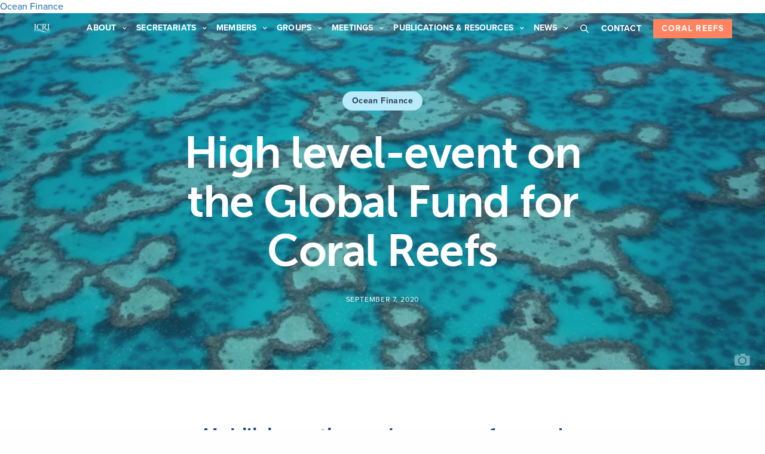

--- FILE ---
content_type: text/html; charset=UTF-8
request_url: https://icriforum.org/gfcr-event/
body_size: 27663
content:
<!doctype html>
<html lang="en-US">
<head>
	<!-- Google Tag Manager -->
	<script>(function(w,d,s,l,i){w[l]=w[l]||[];w[l].push({'gtm.start':
	new Date().getTime(),event:'gtm.js'});var f=d.getElementsByTagName(s)[0],
	j=d.createElement(s),dl=l!='dataLayer'?'&l='+l:'';j.async=true;j.src=
	'https://www.googletagmanager.com/gtm.js?id='+i+dl;f.parentNode.insertBefore(j,f);
	})(window,document,'script','dataLayer','GTM-KVB3RRS');</script>
	<!-- End Google Tag Manager -->

	<meta charset="UTF-8" />
<script type="text/javascript">
/* <![CDATA[ */
var gform;gform||(document.addEventListener("gform_main_scripts_loaded",function(){gform.scriptsLoaded=!0}),document.addEventListener("gform/theme/scripts_loaded",function(){gform.themeScriptsLoaded=!0}),window.addEventListener("DOMContentLoaded",function(){gform.domLoaded=!0}),gform={domLoaded:!1,scriptsLoaded:!1,themeScriptsLoaded:!1,isFormEditor:()=>"function"==typeof InitializeEditor,callIfLoaded:function(o){return!(!gform.domLoaded||!gform.scriptsLoaded||!gform.themeScriptsLoaded&&!gform.isFormEditor()||(gform.isFormEditor()&&console.warn("The use of gform.initializeOnLoaded() is deprecated in the form editor context and will be removed in Gravity Forms 3.1."),o(),0))},initializeOnLoaded:function(o){gform.callIfLoaded(o)||(document.addEventListener("gform_main_scripts_loaded",()=>{gform.scriptsLoaded=!0,gform.callIfLoaded(o)}),document.addEventListener("gform/theme/scripts_loaded",()=>{gform.themeScriptsLoaded=!0,gform.callIfLoaded(o)}),window.addEventListener("DOMContentLoaded",()=>{gform.domLoaded=!0,gform.callIfLoaded(o)}))},hooks:{action:{},filter:{}},addAction:function(o,r,e,t){gform.addHook("action",o,r,e,t)},addFilter:function(o,r,e,t){gform.addHook("filter",o,r,e,t)},doAction:function(o){gform.doHook("action",o,arguments)},applyFilters:function(o){return gform.doHook("filter",o,arguments)},removeAction:function(o,r){gform.removeHook("action",o,r)},removeFilter:function(o,r,e){gform.removeHook("filter",o,r,e)},addHook:function(o,r,e,t,n){null==gform.hooks[o][r]&&(gform.hooks[o][r]=[]);var d=gform.hooks[o][r];null==n&&(n=r+"_"+d.length),gform.hooks[o][r].push({tag:n,callable:e,priority:t=null==t?10:t})},doHook:function(r,o,e){var t;if(e=Array.prototype.slice.call(e,1),null!=gform.hooks[r][o]&&((o=gform.hooks[r][o]).sort(function(o,r){return o.priority-r.priority}),o.forEach(function(o){"function"!=typeof(t=o.callable)&&(t=window[t]),"action"==r?t.apply(null,e):e[0]=t.apply(null,e)})),"filter"==r)return e[0]},removeHook:function(o,r,t,n){var e;null!=gform.hooks[o][r]&&(e=(e=gform.hooks[o][r]).filter(function(o,r,e){return!!(null!=n&&n!=o.tag||null!=t&&t!=o.priority)}),gform.hooks[o][r]=e)}});
/* ]]> */
</script>

	<meta name="viewport" content="width=device-width, initial-scale=1, maximum-scale=1, user-scalable=no, viewport-fit=cover">
	<link rel="profile" href="https://gmpg.org/xfn/11">
	<link rel="pingback" href="https://icriforum.org/xmlrpc.php">
	<meta name='robots' content='index, follow, max-image-preview:large, max-snippet:-1, max-video-preview:-1' />
	<style>img:is([sizes="auto" i], [sizes^="auto," i]) { contain-intrinsic-size: 3000px 1500px }</style>
	
	<!-- This site is optimized with the Yoast SEO plugin v25.7 - https://yoast.com/wordpress/plugins/seo/ -->
	<title>High level-event on the Global Fund for Coral Reefs | ICRI</title>
	<link rel="canonical" href="https://icriforum.org/gfcr-event/" />
	<meta property="og:locale" content="en_US" />
	<meta property="og:type" content="article" />
	<meta property="og:title" content="High level-event on the Global Fund for Coral Reefs | ICRI" />
	<meta property="og:description" content="&nbsp;" />
	<meta property="og:url" content="https://icriforum.org/gfcr-event/" />
	<meta property="og:site_name" content="ICRI" />
	<meta property="article:published_time" content="2020-09-07T15:43:51+00:00" />
	<meta property="article:modified_time" content="2023-12-15T00:30:34+00:00" />
	<meta property="og:image" content="https://icriforum.org/wp-content/uploads/2019/12/iyorbank_fromabove_theoceanagency_1-2-scaled.webp" />
	<meta property="og:image:width" content="1620" />
	<meta property="og:image:height" content="1080" />
	<meta property="og:image:type" content="image/webp" />
	<meta name="author" content="Francis Staub" />
	<meta name="twitter:card" content="summary_large_image" />
	<meta name="twitter:creator" content="@ICRI_Coral_Reef" />
	<meta name="twitter:site" content="@ICRI_Coral_Reef" />
	<script type="application/ld+json" class="yoast-schema-graph">{"@context":"https://schema.org","@graph":[{"@type":"Article","@id":"https://icriforum.org/gfcr-event/#article","isPartOf":{"@id":"https://icriforum.org/gfcr-event/"},"author":[{"@id":"https://icriforum.org/#/schema/person/2c14937b526977474255bebb538716bc"}],"headline":"High level-event on the Global Fund for Coral Reefs","datePublished":"2020-09-07T15:43:51+00:00","dateModified":"2023-12-15T00:30:34+00:00","mainEntityOfPage":{"@id":"https://icriforum.org/gfcr-event/"},"wordCount":555,"publisher":{"@id":"https://icriforum.org/#organization"},"image":{"@id":"https://icriforum.org/gfcr-event/#primaryimage"},"thumbnailUrl":"https://icriforum.org/wp-content/uploads/2019/12/iyorbank_fromabove_theoceanagency_1-2-scaled.webp","articleSection":["Ocean Finance"],"inLanguage":"en-US"},{"@type":"WebPage","@id":"https://icriforum.org/gfcr-event/","url":"https://icriforum.org/gfcr-event/","name":"High level-event on the Global Fund for Coral Reefs | ICRI","isPartOf":{"@id":"https://icriforum.org/#website"},"primaryImageOfPage":{"@id":"https://icriforum.org/gfcr-event/#primaryimage"},"image":{"@id":"https://icriforum.org/gfcr-event/#primaryimage"},"thumbnailUrl":"https://icriforum.org/wp-content/uploads/2019/12/iyorbank_fromabove_theoceanagency_1-2-scaled.webp","datePublished":"2020-09-07T15:43:51+00:00","dateModified":"2023-12-15T00:30:34+00:00","breadcrumb":{"@id":"https://icriforum.org/gfcr-event/#breadcrumb"},"inLanguage":"en-US","potentialAction":[{"@type":"ReadAction","target":["https://icriforum.org/gfcr-event/"]}]},{"@type":"ImageObject","inLanguage":"en-US","@id":"https://icriforum.org/gfcr-event/#primaryimage","url":"https://icriforum.org/wp-content/uploads/2019/12/iyorbank_fromabove_theoceanagency_1-2-scaled.webp","contentUrl":"https://icriforum.org/wp-content/uploads/2019/12/iyorbank_fromabove_theoceanagency_1-2-scaled.webp","width":1080,"height":720,"caption":"The Ocean Agency"},{"@type":"BreadcrumbList","@id":"https://icriforum.org/gfcr-event/#breadcrumb","itemListElement":[{"@type":"ListItem","position":1,"name":"Home","item":"https://icriforum.org/"},{"@type":"ListItem","position":2,"name":"High level-event on the Global Fund for Coral Reefs"}]},{"@type":"WebSite","@id":"https://icriforum.org/#website","url":"https://icriforum.org/","name":"ICRI","description":"A global partnership for the preservation of the world’s coral reefs and associated ecosystems.","publisher":{"@id":"https://icriforum.org/#organization"},"potentialAction":[{"@type":"SearchAction","target":{"@type":"EntryPoint","urlTemplate":"https://icriforum.org/?s={search_term_string}"},"query-input":{"@type":"PropertyValueSpecification","valueRequired":true,"valueName":"search_term_string"}}],"inLanguage":"en-US"},{"@type":"Organization","@id":"https://icriforum.org/#organization","name":"International Coral Reef Initiative","url":"https://icriforum.org/","logo":{"@type":"ImageObject","inLanguage":"en-US","@id":"https://icriforum.org/#/schema/logo/image/","url":"https://icriforum.org/wp-content/uploads/2019/10/logo-footer.webp","contentUrl":"https://icriforum.org/wp-content/uploads/2019/10/logo-footer.webp","width":621,"height":333,"caption":"International Coral Reef Initiative"},"image":{"@id":"https://icriforum.org/#/schema/logo/image/"},"sameAs":["https://x.com/ICRI_Coral_Reef"]},{"@type":"Person","@id":"https://icriforum.org/#/schema/person/2c14937b526977474255bebb538716bc","name":"Francis Staub","url":"https://icriforum.org/author/fstaubbiodiv-conseil-fr/"}]}</script>
	<!-- / Yoast SEO plugin. -->


<link rel='dns-prefetch' href='//use.typekit.net' />
<link rel="alternate" type="application/rss+xml" title="ICRI &raquo; Feed" href="https://icriforum.org/feed/" />
<link rel="alternate" type="application/rss+xml" title="ICRI &raquo; Comments Feed" href="https://icriforum.org/comments/feed/" />
<link rel="alternate" type="application/rss+xml" title="ICRI &raquo; High level-event on the Global Fund for Coral Reefs Comments Feed" href="https://icriforum.org/gfcr-event/feed/" />
<script type="text/javascript">
/* <![CDATA[ */
window._wpemojiSettings = {"baseUrl":"https:\/\/s.w.org\/images\/core\/emoji\/16.0.1\/72x72\/","ext":".png","svgUrl":"https:\/\/s.w.org\/images\/core\/emoji\/16.0.1\/svg\/","svgExt":".svg","source":{"concatemoji":"https:\/\/icriforum.org\/wp-includes\/js\/wp-emoji-release.min.js?ver=6.8.2"}};
/*! This file is auto-generated */
!function(s,n){var o,i,e;function c(e){try{var t={supportTests:e,timestamp:(new Date).valueOf()};sessionStorage.setItem(o,JSON.stringify(t))}catch(e){}}function p(e,t,n){e.clearRect(0,0,e.canvas.width,e.canvas.height),e.fillText(t,0,0);var t=new Uint32Array(e.getImageData(0,0,e.canvas.width,e.canvas.height).data),a=(e.clearRect(0,0,e.canvas.width,e.canvas.height),e.fillText(n,0,0),new Uint32Array(e.getImageData(0,0,e.canvas.width,e.canvas.height).data));return t.every(function(e,t){return e===a[t]})}function u(e,t){e.clearRect(0,0,e.canvas.width,e.canvas.height),e.fillText(t,0,0);for(var n=e.getImageData(16,16,1,1),a=0;a<n.data.length;a++)if(0!==n.data[a])return!1;return!0}function f(e,t,n,a){switch(t){case"flag":return n(e,"\ud83c\udff3\ufe0f\u200d\u26a7\ufe0f","\ud83c\udff3\ufe0f\u200b\u26a7\ufe0f")?!1:!n(e,"\ud83c\udde8\ud83c\uddf6","\ud83c\udde8\u200b\ud83c\uddf6")&&!n(e,"\ud83c\udff4\udb40\udc67\udb40\udc62\udb40\udc65\udb40\udc6e\udb40\udc67\udb40\udc7f","\ud83c\udff4\u200b\udb40\udc67\u200b\udb40\udc62\u200b\udb40\udc65\u200b\udb40\udc6e\u200b\udb40\udc67\u200b\udb40\udc7f");case"emoji":return!a(e,"\ud83e\udedf")}return!1}function g(e,t,n,a){var r="undefined"!=typeof WorkerGlobalScope&&self instanceof WorkerGlobalScope?new OffscreenCanvas(300,150):s.createElement("canvas"),o=r.getContext("2d",{willReadFrequently:!0}),i=(o.textBaseline="top",o.font="600 32px Arial",{});return e.forEach(function(e){i[e]=t(o,e,n,a)}),i}function t(e){var t=s.createElement("script");t.src=e,t.defer=!0,s.head.appendChild(t)}"undefined"!=typeof Promise&&(o="wpEmojiSettingsSupports",i=["flag","emoji"],n.supports={everything:!0,everythingExceptFlag:!0},e=new Promise(function(e){s.addEventListener("DOMContentLoaded",e,{once:!0})}),new Promise(function(t){var n=function(){try{var e=JSON.parse(sessionStorage.getItem(o));if("object"==typeof e&&"number"==typeof e.timestamp&&(new Date).valueOf()<e.timestamp+604800&&"object"==typeof e.supportTests)return e.supportTests}catch(e){}return null}();if(!n){if("undefined"!=typeof Worker&&"undefined"!=typeof OffscreenCanvas&&"undefined"!=typeof URL&&URL.createObjectURL&&"undefined"!=typeof Blob)try{var e="postMessage("+g.toString()+"("+[JSON.stringify(i),f.toString(),p.toString(),u.toString()].join(",")+"));",a=new Blob([e],{type:"text/javascript"}),r=new Worker(URL.createObjectURL(a),{name:"wpTestEmojiSupports"});return void(r.onmessage=function(e){c(n=e.data),r.terminate(),t(n)})}catch(e){}c(n=g(i,f,p,u))}t(n)}).then(function(e){for(var t in e)n.supports[t]=e[t],n.supports.everything=n.supports.everything&&n.supports[t],"flag"!==t&&(n.supports.everythingExceptFlag=n.supports.everythingExceptFlag&&n.supports[t]);n.supports.everythingExceptFlag=n.supports.everythingExceptFlag&&!n.supports.flag,n.DOMReady=!1,n.readyCallback=function(){n.DOMReady=!0}}).then(function(){return e}).then(function(){var e;n.supports.everything||(n.readyCallback(),(e=n.source||{}).concatemoji?t(e.concatemoji):e.wpemoji&&e.twemoji&&(t(e.twemoji),t(e.wpemoji)))}))}((window,document),window._wpemojiSettings);
/* ]]> */
</script>

<style id='wp-emoji-styles-inline-css' type='text/css'>

	img.wp-smiley, img.emoji {
		display: inline !important;
		border: none !important;
		box-shadow: none !important;
		height: 1em !important;
		width: 1em !important;
		margin: 0 0.07em !important;
		vertical-align: -0.1em !important;
		background: none !important;
		padding: 0 !important;
	}
</style>
<link rel='stylesheet' id='wp-block-library-css' href='https://icriforum.org/wp-includes/css/dist/block-library/style.min.css?ver=6.8.2' type='text/css' media='all' />
<style id='classic-theme-styles-inline-css' type='text/css'>
/*! This file is auto-generated */
.wp-block-button__link{color:#fff;background-color:#32373c;border-radius:9999px;box-shadow:none;text-decoration:none;padding:calc(.667em + 2px) calc(1.333em + 2px);font-size:1.125em}.wp-block-file__button{background:#32373c;color:#fff;text-decoration:none}
</style>
<style id='co-authors-plus-coauthors-style-inline-css' type='text/css'>
.wp-block-co-authors-plus-coauthors.is-layout-flow [class*=wp-block-co-authors-plus]{display:inline}

</style>
<style id='co-authors-plus-avatar-style-inline-css' type='text/css'>
.wp-block-co-authors-plus-avatar :where(img){height:auto;max-width:100%;vertical-align:bottom}.wp-block-co-authors-plus-coauthors.is-layout-flow .wp-block-co-authors-plus-avatar :where(img){vertical-align:middle}.wp-block-co-authors-plus-avatar:is(.alignleft,.alignright){display:table}.wp-block-co-authors-plus-avatar.aligncenter{display:table;margin-inline:auto}

</style>
<style id='co-authors-plus-image-style-inline-css' type='text/css'>
.wp-block-co-authors-plus-image{margin-bottom:0}.wp-block-co-authors-plus-image :where(img){height:auto;max-width:100%;vertical-align:bottom}.wp-block-co-authors-plus-coauthors.is-layout-flow .wp-block-co-authors-plus-image :where(img){vertical-align:middle}.wp-block-co-authors-plus-image:is(.alignfull,.alignwide) :where(img){width:100%}.wp-block-co-authors-plus-image:is(.alignleft,.alignright){display:table}.wp-block-co-authors-plus-image.aligncenter{display:table;margin-inline:auto}

</style>
<style id='global-styles-inline-css' type='text/css'>
:root{--wp--preset--aspect-ratio--square: 1;--wp--preset--aspect-ratio--4-3: 4/3;--wp--preset--aspect-ratio--3-4: 3/4;--wp--preset--aspect-ratio--3-2: 3/2;--wp--preset--aspect-ratio--2-3: 2/3;--wp--preset--aspect-ratio--16-9: 16/9;--wp--preset--aspect-ratio--9-16: 9/16;--wp--preset--color--black: #000000;--wp--preset--color--cyan-bluish-gray: #abb8c3;--wp--preset--color--white: #ffffff;--wp--preset--color--pale-pink: #f78da7;--wp--preset--color--vivid-red: #cf2e2e;--wp--preset--color--luminous-vivid-orange: #ff6900;--wp--preset--color--luminous-vivid-amber: #fcb900;--wp--preset--color--light-green-cyan: #7bdcb5;--wp--preset--color--vivid-green-cyan: #00d084;--wp--preset--color--pale-cyan-blue: #8ed1fc;--wp--preset--color--vivid-cyan-blue: #0693e3;--wp--preset--color--vivid-purple: #9b51e0;--wp--preset--color--thb-accent: #ff8360;--wp--preset--gradient--vivid-cyan-blue-to-vivid-purple: linear-gradient(135deg,rgba(6,147,227,1) 0%,rgb(155,81,224) 100%);--wp--preset--gradient--light-green-cyan-to-vivid-green-cyan: linear-gradient(135deg,rgb(122,220,180) 0%,rgb(0,208,130) 100%);--wp--preset--gradient--luminous-vivid-amber-to-luminous-vivid-orange: linear-gradient(135deg,rgba(252,185,0,1) 0%,rgba(255,105,0,1) 100%);--wp--preset--gradient--luminous-vivid-orange-to-vivid-red: linear-gradient(135deg,rgba(255,105,0,1) 0%,rgb(207,46,46) 100%);--wp--preset--gradient--very-light-gray-to-cyan-bluish-gray: linear-gradient(135deg,rgb(238,238,238) 0%,rgb(169,184,195) 100%);--wp--preset--gradient--cool-to-warm-spectrum: linear-gradient(135deg,rgb(74,234,220) 0%,rgb(151,120,209) 20%,rgb(207,42,186) 40%,rgb(238,44,130) 60%,rgb(251,105,98) 80%,rgb(254,248,76) 100%);--wp--preset--gradient--blush-light-purple: linear-gradient(135deg,rgb(255,206,236) 0%,rgb(152,150,240) 100%);--wp--preset--gradient--blush-bordeaux: linear-gradient(135deg,rgb(254,205,165) 0%,rgb(254,45,45) 50%,rgb(107,0,62) 100%);--wp--preset--gradient--luminous-dusk: linear-gradient(135deg,rgb(255,203,112) 0%,rgb(199,81,192) 50%,rgb(65,88,208) 100%);--wp--preset--gradient--pale-ocean: linear-gradient(135deg,rgb(255,245,203) 0%,rgb(182,227,212) 50%,rgb(51,167,181) 100%);--wp--preset--gradient--electric-grass: linear-gradient(135deg,rgb(202,248,128) 0%,rgb(113,206,126) 100%);--wp--preset--gradient--midnight: linear-gradient(135deg,rgb(2,3,129) 0%,rgb(40,116,252) 100%);--wp--preset--font-size--small: 13px;--wp--preset--font-size--medium: 20px;--wp--preset--font-size--large: 36px;--wp--preset--font-size--x-large: 42px;--wp--preset--spacing--20: 0.44rem;--wp--preset--spacing--30: 0.67rem;--wp--preset--spacing--40: 1rem;--wp--preset--spacing--50: 1.5rem;--wp--preset--spacing--60: 2.25rem;--wp--preset--spacing--70: 3.38rem;--wp--preset--spacing--80: 5.06rem;--wp--preset--shadow--natural: 6px 6px 9px rgba(0, 0, 0, 0.2);--wp--preset--shadow--deep: 12px 12px 50px rgba(0, 0, 0, 0.4);--wp--preset--shadow--sharp: 6px 6px 0px rgba(0, 0, 0, 0.2);--wp--preset--shadow--outlined: 6px 6px 0px -3px rgba(255, 255, 255, 1), 6px 6px rgba(0, 0, 0, 1);--wp--preset--shadow--crisp: 6px 6px 0px rgba(0, 0, 0, 1);}:where(.is-layout-flex){gap: 0.5em;}:where(.is-layout-grid){gap: 0.5em;}body .is-layout-flex{display: flex;}.is-layout-flex{flex-wrap: wrap;align-items: center;}.is-layout-flex > :is(*, div){margin: 0;}body .is-layout-grid{display: grid;}.is-layout-grid > :is(*, div){margin: 0;}:where(.wp-block-columns.is-layout-flex){gap: 2em;}:where(.wp-block-columns.is-layout-grid){gap: 2em;}:where(.wp-block-post-template.is-layout-flex){gap: 1.25em;}:where(.wp-block-post-template.is-layout-grid){gap: 1.25em;}.has-black-color{color: var(--wp--preset--color--black) !important;}.has-cyan-bluish-gray-color{color: var(--wp--preset--color--cyan-bluish-gray) !important;}.has-white-color{color: var(--wp--preset--color--white) !important;}.has-pale-pink-color{color: var(--wp--preset--color--pale-pink) !important;}.has-vivid-red-color{color: var(--wp--preset--color--vivid-red) !important;}.has-luminous-vivid-orange-color{color: var(--wp--preset--color--luminous-vivid-orange) !important;}.has-luminous-vivid-amber-color{color: var(--wp--preset--color--luminous-vivid-amber) !important;}.has-light-green-cyan-color{color: var(--wp--preset--color--light-green-cyan) !important;}.has-vivid-green-cyan-color{color: var(--wp--preset--color--vivid-green-cyan) !important;}.has-pale-cyan-blue-color{color: var(--wp--preset--color--pale-cyan-blue) !important;}.has-vivid-cyan-blue-color{color: var(--wp--preset--color--vivid-cyan-blue) !important;}.has-vivid-purple-color{color: var(--wp--preset--color--vivid-purple) !important;}.has-black-background-color{background-color: var(--wp--preset--color--black) !important;}.has-cyan-bluish-gray-background-color{background-color: var(--wp--preset--color--cyan-bluish-gray) !important;}.has-white-background-color{background-color: var(--wp--preset--color--white) !important;}.has-pale-pink-background-color{background-color: var(--wp--preset--color--pale-pink) !important;}.has-vivid-red-background-color{background-color: var(--wp--preset--color--vivid-red) !important;}.has-luminous-vivid-orange-background-color{background-color: var(--wp--preset--color--luminous-vivid-orange) !important;}.has-luminous-vivid-amber-background-color{background-color: var(--wp--preset--color--luminous-vivid-amber) !important;}.has-light-green-cyan-background-color{background-color: var(--wp--preset--color--light-green-cyan) !important;}.has-vivid-green-cyan-background-color{background-color: var(--wp--preset--color--vivid-green-cyan) !important;}.has-pale-cyan-blue-background-color{background-color: var(--wp--preset--color--pale-cyan-blue) !important;}.has-vivid-cyan-blue-background-color{background-color: var(--wp--preset--color--vivid-cyan-blue) !important;}.has-vivid-purple-background-color{background-color: var(--wp--preset--color--vivid-purple) !important;}.has-black-border-color{border-color: var(--wp--preset--color--black) !important;}.has-cyan-bluish-gray-border-color{border-color: var(--wp--preset--color--cyan-bluish-gray) !important;}.has-white-border-color{border-color: var(--wp--preset--color--white) !important;}.has-pale-pink-border-color{border-color: var(--wp--preset--color--pale-pink) !important;}.has-vivid-red-border-color{border-color: var(--wp--preset--color--vivid-red) !important;}.has-luminous-vivid-orange-border-color{border-color: var(--wp--preset--color--luminous-vivid-orange) !important;}.has-luminous-vivid-amber-border-color{border-color: var(--wp--preset--color--luminous-vivid-amber) !important;}.has-light-green-cyan-border-color{border-color: var(--wp--preset--color--light-green-cyan) !important;}.has-vivid-green-cyan-border-color{border-color: var(--wp--preset--color--vivid-green-cyan) !important;}.has-pale-cyan-blue-border-color{border-color: var(--wp--preset--color--pale-cyan-blue) !important;}.has-vivid-cyan-blue-border-color{border-color: var(--wp--preset--color--vivid-cyan-blue) !important;}.has-vivid-purple-border-color{border-color: var(--wp--preset--color--vivid-purple) !important;}.has-vivid-cyan-blue-to-vivid-purple-gradient-background{background: var(--wp--preset--gradient--vivid-cyan-blue-to-vivid-purple) !important;}.has-light-green-cyan-to-vivid-green-cyan-gradient-background{background: var(--wp--preset--gradient--light-green-cyan-to-vivid-green-cyan) !important;}.has-luminous-vivid-amber-to-luminous-vivid-orange-gradient-background{background: var(--wp--preset--gradient--luminous-vivid-amber-to-luminous-vivid-orange) !important;}.has-luminous-vivid-orange-to-vivid-red-gradient-background{background: var(--wp--preset--gradient--luminous-vivid-orange-to-vivid-red) !important;}.has-very-light-gray-to-cyan-bluish-gray-gradient-background{background: var(--wp--preset--gradient--very-light-gray-to-cyan-bluish-gray) !important;}.has-cool-to-warm-spectrum-gradient-background{background: var(--wp--preset--gradient--cool-to-warm-spectrum) !important;}.has-blush-light-purple-gradient-background{background: var(--wp--preset--gradient--blush-light-purple) !important;}.has-blush-bordeaux-gradient-background{background: var(--wp--preset--gradient--blush-bordeaux) !important;}.has-luminous-dusk-gradient-background{background: var(--wp--preset--gradient--luminous-dusk) !important;}.has-pale-ocean-gradient-background{background: var(--wp--preset--gradient--pale-ocean) !important;}.has-electric-grass-gradient-background{background: var(--wp--preset--gradient--electric-grass) !important;}.has-midnight-gradient-background{background: var(--wp--preset--gradient--midnight) !important;}.has-small-font-size{font-size: var(--wp--preset--font-size--small) !important;}.has-medium-font-size{font-size: var(--wp--preset--font-size--medium) !important;}.has-large-font-size{font-size: var(--wp--preset--font-size--large) !important;}.has-x-large-font-size{font-size: var(--wp--preset--font-size--x-large) !important;}
:where(.wp-block-post-template.is-layout-flex){gap: 1.25em;}:where(.wp-block-post-template.is-layout-grid){gap: 1.25em;}
:where(.wp-block-columns.is-layout-flex){gap: 2em;}:where(.wp-block-columns.is-layout-grid){gap: 2em;}
:root :where(.wp-block-pullquote){font-size: 1.5em;line-height: 1.6;}
</style>
<link rel='stylesheet' id='font-awesome-v4shim-css' href='https://icriforum.org/wp-content/plugins/types-access/vendor/toolset/toolset-common/res/lib/font-awesome/css/v4-shims.css?ver=5.13.0' type='text/css' media='screen' />
<link rel='stylesheet' id='font-awesome-css' href='https://icriforum.org/wp-content/plugins/types-access/vendor/toolset/toolset-common/res/lib/font-awesome/css/all.css?ver=5.13.0' type='text/css' media='screen' />
<link rel='stylesheet' id='inline-tweet-sharer-style-css' href='https://icriforum.org/wp-content/plugins/inline-tweet-sharer/inline-tweet-sharer.css?ver=2.6.8' type='text/css' media='all' />
<link rel='stylesheet' id='thb-fa-css' href='https://icriforum.org/wp-content/themes/revolution/assets/css/font-awesome.min.css?ver=2.4.7' type='text/css' media='all' />
<link rel='stylesheet' id='thb-app-css' href='https://icriforum.org/wp-content/themes/revolution/assets/css/app.css?ver=2.4.7' type='text/css' media='all' />
<style id='thb-app-inline-css' type='text/css'>
h1, .h1, .thb-countdown .thb-countdown-ul li .timestamp, h2, .h2, h3, .h3, h4, .h4, h5, .h5, h6, .h6 {font-family:'proxima-nova', 'BlinkMacSystemFont', -apple-system, 'Roboto', 'Lucida Sans';}body {font-family:'proxima-nova', 'BlinkMacSystemFont', -apple-system, 'Roboto', 'Lucida Sans';}.thb-full-menu {font-family:'proxima-nova', 'BlinkMacSystemFont', -apple-system, 'Roboto', 'Lucida Sans';}.thb-mobile-menu,.thb-secondary-menu {font-family:'proxima-nova', 'BlinkMacSystemFont', -apple-system, 'Roboto', 'Lucida Sans';}em {font-family:'calluna', 'BlinkMacSystemFont', -apple-system, 'Roboto', 'Lucida Sans';}label {font-family:'proxima-nova', 'BlinkMacSystemFont', -apple-system, 'Roboto', 'Lucida Sans';}input[type="submit"],submit,.button,.btn,.btn-block,.btn-text,.vc_btn3 {font-family:'proxima-nova', 'BlinkMacSystemFont', -apple-system, 'Roboto', 'Lucida Sans';font-weight:bold;letter-spacing:0.08em !important;}p,.post-detail .post-content {font-weight:normal;font-size:18px;line-height:1.75em !important;letter-spacing:0.02em !important;}.thb-full-menu>li>a,.thb-header-menu>li>a {font-weight:bold;font-size:14px;text-transform:uppercase !important;line-height:2em !important;letter-spacing:0.01em !important;}.subfooter .thb-full-menu>li>a {}.subheader {}.thb-full-menu li .sub-menu a,.thb-dropdown-style2 .thb-full-menu .sub-menu>li a,.thb-dropdown-style2 .thb-full-menu .sub-menu>li.title-item>a,.thb-dropdown-style3 .thb-full-menu .sub-menu>li a,.thb-dropdown-style3 .thb-full-menu .sub-menu>li.title-item>a,.thb-header-menu li .sub-menu a {font-weight:normal;font-size:14px;line-height:1.75em !important;letter-spacing:0.01em !important;}.thb-full-menu>li>a.social {}.widget>h6 {}.footer .widget,.footer .widget p {}.thb-mobile-menu>li>a {font-size:24px;line-height:1.35em !important;}.thb-mobile-menu .sub-menu a {}.thb-secondary-menu a {}#mobile-menu .menu-footer {}#mobile-menu .socials a {}.subfooter .socials a {}.products .product.thb-listing-style2 h3,.products .product.thb-listing-style1 h3 {}.thb-product-detail .product-information h1.product_title {}.thb-product-detail .product-information .woocommerce-product-details__short-description,.thb-product-detail .product-information .woocommerce-product-details__short-description p {}@media screen and (min-width:1024px) {h1,.h1 {font-size:75px;}}h1,.h1 {font-family:'museo-sans', 'BlinkMacSystemFont', -apple-system, 'Roboto', 'Lucida Sans';font-weight:700;font-size:75px;line-height:1.1em !important;letter-spacing:-0.02em !important;}@media screen and (min-width:1024px) {h2 {font-size:56px;}}h2 {font-family:'museo-sans', 'BlinkMacSystemFont', -apple-system, 'Roboto', 'Lucida Sans';font-weight:700;font-size:56px;line-height:1.15em !important;letter-spacing:-0.01em !important;}@media screen and (min-width:1024px) {h3 {font-size:42px;}}h3 {font-family:'museo-sans', 'BlinkMacSystemFont', -apple-system, 'Roboto', 'Lucida Sans';font-weight:700;font-size:42px;line-height:1.3em !important;letter-spacing:-0.01em !important;}@media screen and (min-width:1024px) {h4 {font-size:32px;}}h4 {font-family:'museo-sans', 'BlinkMacSystemFont', -apple-system, 'Roboto', 'Lucida Sans';font-weight:700;font-size:32px;line-height:1.3em !important;letter-spacing:-0.01em !important;}@media screen and (min-width:1024px) {h5 {font-size:24px;}}h5 {font-family:'museo-sans', 'BlinkMacSystemFont', -apple-system, 'Roboto', 'Lucida Sans';font-weight:700;font-size:24px;line-height:1.3em !important;letter-spacing:-0.01em !important;}h6 {font-family:'museo-sans', 'BlinkMacSystemFont', -apple-system, 'Roboto', 'Lucida Sans';font-weight:700;font-size:18px;line-height:1.5em !important;letter-spacing:0em !important;}.header-secondary-text div p:not(.smaller) {}.header-secondary-text div p.smaller {}.logolink .logoimg {max-height:40px;}.logolink .logoimg[src$=".svg"] {max-height:100%;height:40px;}@media screen and (max-width:40.0625em) {.logolink .logoimg {max-height:40px;}.logolink .logoimg[src$=".svg"] {max-height:100%;height:40px;}}@media only screen and (min-width:40.0625em) {.header {padding-top:13px;padding-bottom:13px;;}}@media only screen and (min-width:40.0625em) {.header.fixed {padding-top:8px;padding-bottom:8px;;}}.thb-full-menu>li+li {margin-left:17px}a:hover,.thb-full-menu.thb-standard>li.current-menu-item:not(.has-hash)>a,.thb-full-menu>li a:not(.logolink)[data-filter].active,#mobile-menu.dark .thb-mobile-menu>li>a:hover,#mobile-menu.dark .sub-menu a:hover,#mobile-menu.dark .thb-secondary-menu a:hover,.thb-mobile-menu>li.menu-item-has-children>a:hover .thb-arrow div,.thb-secondary-menu a:hover,.authorpage .author-content .square-icon:hover,.authorpage .author-content .square-icon.email:hover,.commentlist .comment .reply a:hover,input[type="submit"].style3,.button.style3,.btn.style3,input[type="submit"].style4,.button.style4,.btn.style4,input[type="submit"].style4:hover,.button.style4:hover,.btn.style4:hover,.more-link,.thb-portfolio-filter.style1 ul li a:hover,.thb-portfolio-filter.style1 ul li a.active,.thb-portfolio-filter.style2 .select2.select2-container--default .select2-selection--single .select2-selection__rendered,.thb-portfolio-filter.style2 .select2-dropdown .select2-results__options .select2-results__option[aria-selected=true] span,.thb-portfolio-filter.style2 .select2-dropdown .select2-results__options .select2-results__option.select2-results__option--highlighted span,.thb-autotype .thb-autotype-entry,.thb-tabs.style3 .vc_tta-panel-heading h4 a:hover,.thb-tabs.style3 .vc_tta-panel-heading h4 a.active,.thb-tabs.style4 .vc_tta-panel-heading h4 a.active,.thb-tabs.style4 .vc_tta-panel-heading h4 a:hover,.thb_location_container.row .thb_location h5,.thb-portfolio-slider.thb-portfolio-slider-style3 .portfolio-slide .content-side .thb-categories,.thb-portfolio-slider.thb-portfolio-slider-style3 .portfolio-slide .content-side .thb-categories a,.woocommerce-checkout-payment .wc_payment_methods .wc_payment_method.payment_method_paypal .about_paypal,input[type="submit"].style2, .button.style2, .btn.style2,.thb-header-menu > li.menu-item-has-children:hover > a,.thb-header-menu > li.menu-item-has-children.sfHover > a,.thb-header-menu > li.menu-item-has-children:hover>a span:after,.thb-header-menu > li.menu-item-has-children.sfHover > a span:after,.thb-pricing-table.style2 .pricing-container .thb_pricing_head .thb-price,.post.style8 .style8-meta .style8-link a,.thb-iconbox.top.type5 .iconbox-content .thb-read-more,.thb-testimonials.style7 .testimonial-author cite,.thb-testimonials.style7 .testimonial-author span,.post.style9.active .post-title a,.columns.thb-light-column .post.style9 .post-category a,.thb-page-header .thb-blog-categories li a.active,.has-thb-accent-color,.wp-block-button .wp-block-button__link.has-thb-accent-color,.thb-page-menu.style2 li:hover a,.thb-page-menu.style2 li.current_page_item a,.post.style10 .style10-readmore,.btn-text.style-accent-link,.thb-page-menu li.current_page_item a {color:#ff8360;}.thb-full-menu.thb-line-marker>li>a:before,.thb-page-header .thb-blog-categories li a:after,.select2-container .select2-dropdown .select2-results .select2-results__option[aria-selected=true],input[type="submit"],.button,.btn,input[type="submit"].black:hover,input[type="submit"].wc-forward.checkout:hover,.button.black:hover,.button.wc-forward.checkout:hover,.btn.black:not(.style4):hover,.btn.wc-forward.checkout:hover,input[type="submit"].style2:hover,.button.style2:hover,.btn.style2:hover,input[type="submit"].style3:before,.button.style3:before,.btn.style3:before,input[type="submit"].style4:after,.button.style4:after,.btn.style4:after,.btn-text.style3 .circle-btn,[class^="tag-cloud-link"]:hover,.thb-portfolio-filter.style1 ul li a:before,.thb-portfolio-filter.style2 .select2.select2-container--default .select2-selection--single .select2-selection__arrow:after,.thb-portfolio-filter.style2 .select2.select2-container--default .select2-selection--single .select2-selection__arrow:before,.thb-portfolio-filter.style2 .select2-dropdown .select2-results__options .select2-results__option span:before,.boxed-icon.email:hover,.thb-progressbar .thb-progress span,#scroll_to_top:hover .thb-animated-arrow.circular,.thb-tabs.style1 .vc_tta-panel-heading h4 a:before,.thb-tabs.style4 .vc_tta-panel-heading h4 a:before,.thb-client-row.thb-opacity.with-accent .thb-client:hover,.badge.onsale,.demo_store,.products .product .product_after_title .button:hover:after,.woocommerce-MyAccount-navigation ul li:hover a,.woocommerce-MyAccount-navigation ul li.is-active a,.footer_bar .socials .social.email:hover,.thb-header-menu > li.menu-item-has-children > a span:before,.thb-page-menu.style1 li:hover a, .thb-page-menu.style1 li.current_page_item a,.thb-client-row .style4 .accent-color,.preloader-style3-container:before,.preloader-style3-container:after,.has-thb-accent-background-color,.wp-block-button .wp-block-button__link.has-thb-accent-background-color,.thb-portfolio-slider.thb-portfolio-slider-style7 .portfolio-style7-dots-wrapper .thb-portfolio-slider-style7-bullets:before,.thb-portfolio-slider.thb-portfolio-slider-style8 .thb-portfolio-slide-excerpt {background-color:#ff8360;}input[type="submit"]:hover,.button:hover,.btn:hover {background-color:#ed7a59;}.share_container .product_copy form,input[type="text"]:focus,input[type="password"]:focus,input[type="date"]:focus,input[type="datetime"]:focus,input[type="email"]:focus,input[type="number"]:focus,input[type="search"]:focus,input[type="tel"]:focus,input[type="time"]:focus,input[type="url"]:focus,textarea:focus,.select2.select2-container--default.select2-container--open .select2-selection--single,.select2-container .select2-dropdown,.select2-container .select2-dropdown.select2-drop-active,input[type="submit"].style2,.button.style2,.btn.style2,input[type="submit"].style3,.button.style3,.btn.style3,input[type="submit"].style4,.button.style4,.btn.style4,[class^="tag-cloud-link"]:hover,.boxed-icon.email:hover,.wpb_text_column a:not(.btn):not(.button):after,.thb-client-row.has-border.thb-opacity.with-accent .thb-client:hover,.thb-pricing-table.style1 .thb-pricing-column.highlight-true .pricing-container,.woocommerce-MyAccount-navigation ul li:hover a,.woocommerce-MyAccount-navigation ul li.is-active a,.footer_bar .socials .social.email:hover,.thb-iconbox.top.type5,.thb-page-menu.style1 li:hover a, .thb-page-menu.style1 li.current_page_item a,.post.style9 .style9-title .style9-arrow:hover,.post.style9.active .style9-arrow,.thb-testimonials.style9 .slick-dots-wrapper .slick-dots li.slick-active .portrait_bullet,.thb-iconbox.type7:hover {border-color:#ff8360;}.select2-container .select2-dropdown.select2-drop-active.select2-drop-above,.woocommerce-MyAccount-navigation ul li:hover+li a,.woocommerce-MyAccount-navigation ul li.is-active+li a,.thb-page-menu.style1 li:hover+li a, .thb-page-menu.style1 li.current_page_item+li a,.thb-dropdown-style3 .thb-full-menu .sub-menu {border-top-color:#ff8360;}.thb-dropdown-style3 .thb-full-menu .sub-menu:after {border-bottom-color:#ff8360;}.commentlist .comment .reply a:hover svg path,.btn-text.style4 .arrow svg:first-child,.thb-iconbox.top.type5 .iconbox-content .thb-read-more svg,.thb-iconbox.top.type5 .iconbox-content .thb-read-more svg .bar,.post.style9.active .style9-arrow svg {fill:#ff8360;}.thb-tabs.style2 .vc_tta-panel-heading h4 a.active {-moz-box-shadow:inset 0 -3px 0 #ff8360,0 1px 0 #ff8360;-webkit-box-shadow:inset 0 -3px 0 #ff8360,0 1px 0 #ff8360;box-shadow:inset 0 -3px 0 #ff8360,0 1px 0 #ff8360;}.thb-fancy-box.fancy-style5:hover .thb-fancy-content {-moz-box-shadow:inset 0 -3px 0 #ff8360;-webkit-box-shadow:inset 0 -3px 0 #ff8360;box-shadow:inset 0 -3px 0 #ff8360;}body {color:#272727;}.footer,.footer p,.footer.dark p {color:#0b468a;}.post-content p a { color:#1264a3 !important; }.post-content p a:hover { color:#15b9ed !important; }.wpb_text_column p a { color:#1264a3 !important; }.wpb_text_column p a:hover { color:#15b9ed !important; }.wpb_text_column ul a { color:#1264a3 !important; }.wpb_text_column ul a:hover { color:#15b9ed !important; }.wpb_text_column ol a { color:#1264a3 !important; }.wpb_text_column ol a:hover { color:#15b9ed !important; }.widget p a { color:#1264a3 !important; }.widget p a:hover { color:#15b9ed !important; }.header.dark-header .thb-full-menu>li> a { color:#0b468a !important; }.header.dark-header .thb-full-menu>li> a:hover { color:#15b9ed !important; }.thb-header-menu>li> a { color:#0b468a !important; }.thb-header-menu>li> a:hover { color:#15b9ed !important; }.header.light-header .thb-full-menu>li> a:hover { color:#15b9ed !important; }.footer .widget a { color:#0b468a !important; }.footer .widget a:hover { color:#15b9ed !important; }.subheader a { color:#0b468a !important; }#mobile-menu .thb-mobile-menu>li> a { color:#0b468a !important; }#mobile-menu .thb-mobile-menu>li> a:hover { color:#15b9ed !important; }#mobile-menu.dark .thb-mobile-menu>li> a { color:#0b468a !important; }#mobile-menu.dark .thb-mobile-menu>li> a:hover { color:#15b9ed !important; }#mobile-menu.dark .sub-menu a { color:#0b468a !important; }#mobile-menu.dark .sub-menu a:hover { color:#15b9ed !important; }#mobile-menu.light .sub-menu a { color:#0b468a !important; }#mobile-menu.light .sub-menu a:hover { color:#15b9ed !important; }#mobile-menu .thb-secondary-menu a { color:#0b468a !important; }#mobile-menu .thb-secondary-menu a:hover { color:#15b9ed !important; }#mobile-menu.dark .thb-secondary-menu a { color:#0b468a !important; }#mobile-menu.dark .thb-secondary-menu a:hover { color:#15b9ed !important; }.page-id-6906 #wrapper div[role="main"],.postid-6906 #wrapper div[role="main"] {}.thb-search-popup {background-color:#2a4057 !important;}.footer {background-color:#b9eaf9 !important;}.footer .footer-logo-holder .footer-logolink .logoimg {max-height:80px;}.ginput_price {display:none;}.gfp_big_button .gfield_radio li input[type=radio] {display:none;}.gfp_big_button .gfield_radio label {max-width:300px;width:100%;margin:0px auto;padding:10px 30px;float:none;background:#f47f26;color:#fff;letter-spacing:0.09375rem;-webkit-border-radius:3px;-moz-border-radius:3px;-ms-border-radius:3px;-o-border-radius:3px;border-radius:3px;font-family:Open Sans, sans-serif;font-weight:600;margin:0;display:block;-webkit-transition:background-color 300ms ease-out;-moz-transition:background-color 300ms ease-out;transition:background-color 300ms ease-out;-webkit-appearance:none;cursor:pointer;line-height:1;position:relative;text-decoration:none;text-align:center;font-size:1.1em;box-sizing:border-box;}.gfp_big_button .gfield_radio label:hover {background:#414142;}select {background:#fff url(../img/select_arrow-white.png) calc(100% - 15px) 22px no-repeat !important;background-size:8px;}.facetwp-facet {margin-bottom:40px;margin-top:16px;}select.facetwp-dropdown {-webkit-box-sizing:border-box;box-sizing:border-box;width:100%;border-radius:0;}.facetwp-pager {display:none;}.archive .thb-page-header {margin-bottom:0vh;}#footer-logowrap {padding-left:45px;}@media screen and (max-width:1024px) {#footer-logowrap {padding-left:.9375rem;}.m-c {text-align:center !important;}}
</style>
<link rel='stylesheet' id='thb-style-css' href='https://icriforum.org/wp-content/themes/icri/style.css?ver=2.4.7' type='text/css' media='all' />
<link rel='stylesheet' id='js_composer_front-css' href='https://icriforum.org/wp-content/plugins/js_composer/assets/css/js_composer.min.css?ver=6.1' type='text/css' media='all' />
<link rel='stylesheet' id='icri-stylesheet-css' href='https://icriforum.org/wp-content/themes/icri/assets/css/icri.css?ver=6.8.2' type='text/css' media='all' />
<script type="text/javascript" src="https://icriforum.org/wp-includes/js/jquery/jquery.min.js?ver=3.7.1" id="jquery-core-js"></script>
<script type="text/javascript" src="https://icriforum.org/wp-includes/js/jquery/jquery-migrate.min.js?ver=3.4.1" id="jquery-migrate-js"></script>
<script type="text/javascript" src="https://icriforum.org/wp-content/plugins/inline-tweet-sharer/inline-tweet-sharer.js?ver=2.6.8" id="inline-tweet-sharer-js-js"></script>
<script type="text/javascript" src="https://use.typekit.net/kpt0zmx.js?ver=2.4.7" id="thb-typekit-js"></script>
<script type="text/javascript" id="thb-typekit-js-after">
/* <![CDATA[ */
try{Typekit.load({ async: true });}catch(e){}
/* ]]> */
</script>
<script type="text/javascript" src="https://icriforum.org/wp-content/themes/icri/assets/js/gw-gravity-forms-datepicker-kayak-style.js?ver=6.8.2" id="icri-date-picker-js"></script>
<script type="text/javascript" src="https://icriforum.org/wp-content/themes/icri/assets/js/icri.js?ver=6.8.2" id="icri-js-js"></script>
<link rel="https://api.w.org/" href="https://icriforum.org/wp-json/" /><link rel="alternate" title="JSON" type="application/json" href="https://icriforum.org/wp-json/wp/v2/posts/6906" /><link rel="EditURI" type="application/rsd+xml" title="RSD" href="https://icriforum.org/xmlrpc.php?rsd" />
<meta name="generator" content="WordPress 6.8.2" />
<link rel='shortlink' href='https://icriforum.org/?p=6906' />
<link rel="alternate" title="oEmbed (JSON)" type="application/json+oembed" href="https://icriforum.org/wp-json/oembed/1.0/embed?url=https%3A%2F%2Ficriforum.org%2Fgfcr-event%2F" />
<link rel="alternate" title="oEmbed (XML)" type="text/xml+oembed" href="https://icriforum.org/wp-json/oembed/1.0/embed?url=https%3A%2F%2Ficriforum.org%2Fgfcr-event%2F&#038;format=xml" />
	<meta name="theme-color" content="#15b9ed">
	<link rel="pingback" href="https://icriforum.org/xmlrpc.php"><meta name="generator" content="Powered by WPBakery Page Builder - drag and drop page builder for WordPress."/>
<style type="text/css">
body.custom-background #wrapper div[role="main"] { background-color: #ffffff; }
</style>
<link rel="icon" href="https://icriforum.org/wp-content/uploads/2019/10/cropped-favicon-1-1-150x150.webp" sizes="32x32" />
<link rel="icon" href="https://icriforum.org/wp-content/uploads/2019/10/cropped-favicon-1-1-200x200.webp" sizes="192x192" />
<link rel="apple-touch-icon" href="https://icriforum.org/wp-content/uploads/2019/10/cropped-favicon-1-1-200x200.webp" />
<meta name="msapplication-TileImage" content="https://icriforum.org/wp-content/uploads/2019/10/cropped-favicon-1-1-300x300.webp" />
		<style type="text/css" id="wp-custom-css">
			body.archive.category-news .icri-footer {
	display: none;
}

footer .wpb_text_column p a {
	padding-left: 0;
	line-height:1.1!important;
}


footer .wpb_text_column p {
	line-height:1.1!important;
}

footer .thb_image_link .thb-image-inner img {
	width: 100%;
}

@media (max-width: 1024px) {
	footer .thb_image_link .thb-image-inner img {
		max-width: 300px;
	}	
}
@media (max-width: 360px) {
	footer .thb_image_link .thb-image-inner img {
		max-width: 80%;
	}	
}		</style>
		<noscript><style> .wpb_animate_when_almost_visible { opacity: 1; }</style></noscript></head>
<body class="wp-singular post-template-default single single-post postid-6906 single-format-standard wp-theme-revolution wp-child-theme-icri thb-header-style-style11 thb-borders-off thb-dropdown-color-dark thb-dropdown-style1 thb-article-style1 header-full-width-off subheader-full-width-off  right-click-off form-radius-on header-padding-on fixed-header-on footer-effect-off footer-shadow-heavy header-color-light-header thb-single-product-ajax-on wpb-js-composer js-comp-ver-6.1 vc_responsive">

<!-- Google Tag Manager (noscript) -->
<noscript><iframe src="https://www.googletagmanager.com/ns.html?id=GTM-KVB3RRS"
height="0" width="0" style="display:none;visibility:hidden"></iframe></noscript>
<!-- End Google Tag Manager (noscript) -->

<!-- Start Wrapper -->
<div id="wrapper" class="thb-page-transition-on">

	<!-- Start Sub-Header -->
		<!-- End Sub-Header -->

	<!-- Start Header -->

<header class="header style11  light-header" data-header-color="light-header" data-fixed-header-color="dark-header">
	<div class="row align-middle">
		<div class="small-12 columns">
			<div class="style11-content">
					<div class="logo-holder">
		<a href="https://icriforum.org/" class="logolink" title="ICRI">
			<img src="/wp-content/uploads/2019/10/logo_ICRI.svg" class="logoimg logo-dark" alt="ICRI"/>
							<img src="/wp-content/uploads/2019/10/logo_ICRI-Reverse.svg" class="logoimg logo-light" alt="ICRI"/>
					</a>
	</div>
					<!-- Start Full Menu -->
<nav class="full-menu" id="full-menu">
	<ul id="menu-main-menu" class="thb-full-menu thb-standard"><li id="menu-item-10" class="menu-item menu-item-type-custom menu-item-object-custom menu-item-has-children menu-item-10"><a href="/about">About</a>
<ul class="sub-menu">
	<li id="menu-item-5112" class="menu-item menu-item-type-post_type menu-item-object-page menu-item-5112"><a href="https://icriforum.org/about/">About ICRI</a></li>
	<li id="menu-item-13033" class="menu-item menu-item-type-post_type menu-item-object-page menu-item-has-children menu-item-13033"><a href="https://icriforum.org/about-coral-reefs/">About Coral Reefs</a>
	<ul class="sub-menu">
		<li id="menu-item-13034" class="menu-item menu-item-type-post_type menu-item-object-page menu-item-13034"><a href="https://icriforum.org/icri-ask-the-expert/">ICRI Ask The Expert Series</a></li>
	</ul>
</li>
	<li id="menu-item-4921" class="menu-item menu-item-type-post_type menu-item-object-page menu-item-4921"><a href="https://icriforum.org/icri-coral-reefs-and-the-un/">ICRI, Coral Reefs and the UN</a></li>
	<li id="menu-item-5115" class="menu-item menu-item-type-post_type menu-item-object-page menu-item-5115"><a href="https://icriforum.org/international-year-of-the-reef/">International Year of the Reef</a></li>
	<li id="menu-item-5793" class="menu-item menu-item-type-post_type menu-item-object-page menu-item-5793"><a href="https://icriforum.org/sponsors/">Sponsors</a></li>
	<li id="menu-item-13766" class="menu-item menu-item-type-post_type menu-item-object-page menu-item-13766"><a href="https://icriforum.org/about/partnerships/">Partnerships #ForCoral</a></li>
</ul>
</li>
<li id="menu-item-11" class="menu-item menu-item-type-custom menu-item-object-custom menu-item-has-children menu-item-11"><a href="/secretariats">Secretariats</a>
<ul class="sub-menu">
	<li id="menu-item-12362" class="menu-item menu-item-type-post_type menu-item-object-page menu-item-12362"><a href="https://icriforum.org/meet-the-secretariat/">Meet the Secretariat</a></li>
	<li id="menu-item-5042" class="menu-item menu-item-type-custom menu-item-object-custom menu-item-5042"><a href="/secretariats/saudi-arabia-2025/">Current Chairs</a></li>
	<li id="menu-item-5785" class="menu-item menu-item-type-custom menu-item-object-custom menu-item-5785"><a href="/secretariats/">Past Chairs</a></li>
</ul>
</li>
<li id="menu-item-12" class="menu-item menu-item-type-custom menu-item-object-custom menu-item-has-children menu-item-12"><a title="Members" href="/members">Members</a>
<ul class="sub-menu">
	<li id="menu-item-5285" class="menu-item menu-item-type-custom menu-item-object-custom menu-item-5285"><a href="/members/">Members</a></li>
	<li id="menu-item-4923" class="menu-item menu-item-type-post_type menu-item-object-page menu-item-4923"><a href="https://icriforum.org/become-a-member/">Become a Member</a></li>
</ul>
</li>
<li id="menu-item-13" class="menu-item menu-item-type-custom menu-item-object-custom menu-item-has-children menu-item-13"><a href="/groups">Groups</a>
<ul class="sub-menu">
	<li id="menu-item-5096" class="menu-item menu-item-type-post_type menu-item-object-page menu-item-has-children menu-item-5096"><a href="https://icriforum.org/our-committees/">Our Committees</a>
	<ul class="sub-menu">
		<li id="menu-item-13644" class="menu-item menu-item-type-post_type menu-item-object-page menu-item-13644"><a href="https://icriforum.org/development-motion-iucn-wcc-2025/">Development of a motion to the IUCN World Conservation Congress 2025</a></li>
		<li id="menu-item-13643" class="menu-item menu-item-type-post_type menu-item-object-page menu-item-13643"><a href="https://icriforum.org/icri-youth/">ICRI Youth #ForCoral</a></li>
		<li id="menu-item-5380" class="menu-item menu-item-type-post_type menu-item-object-page menu-item-5380"><a href="https://icriforum.org/reef-restoration-ad-hoc-committee/">Reef restoration</a></li>
		<li id="menu-item-5431" class="menu-item menu-item-type-post_type menu-item-object-page menu-item-has-children menu-item-5431"><a href="https://icriforum.org/previous-ad-hoc-committees/">Previous Ad Hoc Committees</a>
		<ul class="sub-menu">
			<li id="menu-item-12815" class="menu-item menu-item-type-post_type menu-item-object-page menu-item-12815"><a href="https://icriforum.org/ahc-nbsaps-2023/">National Biodiversity Strategies and Action Plans (NBSAPs)</a></li>
			<li id="menu-item-5385" class="menu-item menu-item-type-post_type menu-item-object-page menu-item-5385"><a href="https://icriforum.org/terms-of-reference-for-the-ad-hoc-committee-on-developing-a-recommendation-for-a-post-2020-coral-reef-target/">Post 2020 coral reef target</a></li>
			<li id="menu-item-5413" class="menu-item menu-item-type-post_type menu-item-object-page menu-item-5413"><a href="https://icriforum.org/resilience-based-management/">Resilience-Based Management</a></li>
		</ul>
</li>
	</ul>
</li>
	<li id="menu-item-5097" class="menu-item menu-item-type-post_type menu-item-object-page menu-item-5097"><a href="https://icriforum.org/our-networks/">Our Networks</a></li>
	<li id="menu-item-5095" class="menu-item menu-item-type-post_type menu-item-object-page menu-item-5095"><a href="https://icriforum.org/our-regional-initiatives/">Our Regional Initiatives</a></li>
	<li id="menu-item-9486" class="menu-item menu-item-type-post_type menu-item-object-page menu-item-9486"><a href="https://icriforum.org/socmon/">Global Socioeconomic Monitoring Initiative</a></li>
	<li id="menu-item-5094" class="menu-item menu-item-type-post_type menu-item-object-page menu-item-5094"><a href="https://icriforum.org/communities-of-ocean-action/">Communities of Ocean Action</a></li>
</ul>
</li>
<li id="menu-item-14" class="menu-item menu-item-type-custom menu-item-object-custom menu-item-has-children menu-item-14"><a href="/meetings">Meetings</a>
<ul class="sub-menu">
	<li id="menu-item-5062" class="menu-item menu-item-type-custom menu-item-object-custom menu-item-5062"><a href="/event-types/general-meeting/">General Meetings</a></li>
	<li id="menu-item-5058" class="menu-item menu-item-type-custom menu-item-object-custom menu-item-5058"><a href="/event-types/regional-meeting/">Regional Meetings</a></li>
	<li id="menu-item-5059" class="menu-item menu-item-type-custom menu-item-object-custom menu-item-5059"><a href="/event-types/side-event/">Side Events</a></li>
	<li id="menu-item-5060" class="menu-item menu-item-type-custom menu-item-object-custom menu-item-5060"><a href="/event-types/itmems/">International Tropical Marine Ecosystems Management Symposiums</a></li>
	<li id="menu-item-5061" class="menu-item menu-item-type-custom menu-item-object-custom menu-item-5061"><a href="/event-types/other-relevant-events/">Other Relevant Events</a></li>
</ul>
</li>
<li id="menu-item-15" class="menu-item menu-item-type-custom menu-item-object-custom menu-item-has-children menu-item-15"><a href="/publications-resources/">Publications &#038; Resources</a>
<ul class="sub-menu">
	<li id="menu-item-5294" class="menu-item menu-item-type-custom menu-item-object-custom menu-item-5294"><a href="/document-types/icri-key-documents/">ICRI Key Documents</a></li>
	<li id="menu-item-5289" class="menu-item menu-item-type-custom menu-item-object-custom menu-item-5289"><a href="/document-types/official-documents/">ICRI Official Documents</a></li>
	<li id="menu-item-5288" class="menu-item menu-item-type-custom menu-item-object-custom menu-item-5288"><a href="/document-types/icri-meetings-minutes/">ICRI Meetings Minutes</a></li>
	<li id="menu-item-5290" class="menu-item menu-item-type-custom menu-item-object-custom menu-item-5290"><a href="/document-types/icri-publications-reports-and-posters/">ICRI Publications, Reports and Posters</a></li>
	<li id="menu-item-5291" class="menu-item menu-item-type-custom menu-item-object-custom menu-item-5291"><a href="/document-types/coral-reefs-and-international-agreements">Coral reefs and international agreements</a></li>
	<li id="menu-item-5292" class="menu-item menu-item-type-custom menu-item-object-custom menu-item-5292"><a href="/document-types/icri-member-reports/">ICRI Member Reports</a></li>
	<li id="menu-item-9487" class="menu-item menu-item-type-post_type menu-item-object-page menu-item-9487"><a href="https://icriforum.org/socmon-resource-library/">SocMon Resource Library</a></li>
</ul>
</li>
<li id="menu-item-16" class="menu-item menu-item-type-custom menu-item-object-custom menu-item-has-children menu-item-16"><a href="/category/news/">News</a>
<ul class="sub-menu">
	<li id="menu-item-6120" class="menu-item menu-item-type-post_type menu-item-object-page menu-item-6120"><a href="https://icriforum.org/newsletters/">Newsletters</a></li>
</ul>
</li>
</ul>	</nav>
<!-- End Full Menu -->
			</div>
			<div>
					<div class="secondary-area">
		
 	<div class="thb-search-holder">
 		<span></span><span></span>
		<svg xmlns="http://www.w3.org/2000/svg" version="1.1" x="0" y="0" width="16" height="16" viewBox="0 0 18 18" enable-background="new 0 0 16 16" xml:space="preserve"><path d="M17.7 16.5l-4.9-4.8c1-1.2 1.6-2.8 1.6-4.5 0-3.9-3.2-7.2-7.2-7.2C3.2 0 0 3.2 0 7.2c0 3.9 3.2 7.2 7.2 7.2 1.6 0 3.1-0.5 4.3-1.4l4.9 4.8c0.2 0.2 0.4 0.3 0.6 0.3 0.2 0 0.5-0.1 0.6-0.3C18.1 17.4 18.1 16.8 17.7 16.5zM1.8 7.2c0-3 2.4-5.4 5.4-5.4 3 0 5.4 2.4 5.4 5.4 0 3-2.4 5.4-5.4 5.4C4.2 12.5 1.8 10.1 1.8 7.2z"/></svg>	</div>

	<ul id="menu-secondary" class="thb-header-secondary thb-full-menu thb-standard"><li id="menu-item-17" class="menu-item menu-item-type-custom menu-item-object-custom menu-item-17"><a href="/contact">Contact</a></li>
</ul>	  	<a href="/about-coral-reefs" class="button thb-header-button small no-radius accent style1" target="_self" title="CORAL REEFS"><span>CORAL REEFS</span></a>
	  		<div class="mobile-toggle-holder style1">
					<strong>
				<span class="menu-label">Menu</span>
				<span class="close-label">Close</span>
			</strong>
				<div class="mobile-toggle">
			<span></span><span></span><span></span>
		</div>
			</div>
		</div>
				</div>
		</div>
	</div>
</header>
<!-- End Header -->

	<div role="main">
		<div class="header-spacer"></div>

			<article itemscope itemtype="http://schema.org/Article" class="post post-detail style1-detail post-6906 type-post status-publish format-standard has-post-thumbnail hentry category-ocean-finance">
	<a href="https://icriforum.org/category/ocean-finance/" rel="category tag">Ocean Finance</a><figure class="post-gallery parallax post-gallery-detail">
	<div class="parallax_bg">
		<img width="1080" height="720" src="https://icriforum.org/wp-content/uploads/2019/12/iyorbank_fromabove_theoceanagency_1-2-scaled.webp" class="attachment-revolution-wide-3x size-revolution-wide-3x thb-lazyload lazyload wp-post-image" alt="" decoding="async" fetchpriority="high" sizes="(max-width: 1080px) 100vw, 1080px" data-src="https://icriforum.org/wp-content/uploads/2019/12/iyorbank_fromabove_theoceanagency_1-2-scaled.webp" data-sizes="auto" data-srcset="https://icriforum.org/wp-content/uploads/2019/12/iyorbank_fromabove_theoceanagency_1-2-scaled.webp 1080w, https://icriforum.org/wp-content/uploads/2019/12/iyorbank_fromabove_theoceanagency_1-2-scaled-300x200.webp 300w, https://icriforum.org/wp-content/uploads/2019/12/iyorbank_fromabove_theoceanagency_1-2-scaled-1024x683.webp 1024w, https://icriforum.org/wp-content/uploads/2019/12/iyorbank_fromabove_theoceanagency_1-2-scaled-768x512.webp 768w" />	</div>

	<div class="header-spacer-force"></div>
	<header class="post-title entry-header animation bottom-to-top-3d">
		<div class="row align-center">
			<div class="small-12 medium-10 large-7 columns">
								<aside class="post-category">
					<a href="https://icriforum.org/category/ocean-finance/" rel="category tag">Ocean Finance</a>				</aside>
								<h1 class="entry-title" itemprop="name headline">High level-event on the Global Fund for Coral Reefs</h1>								<aside class="post-meta">
										September 7, 2020				</aside>
							</div>
		</div>
	</header>
	<div class='icri-credit-wrapper column' ><a class='icri-credit-trigger'   href='#'><img src="[data-uri]" data-src='https://icriforum.org/wp-content/themes/icri/assets/img/camera.png' class="lazyload" /></a><div class='icri-credit hide-credit'>The Ocean Agency</div></div>
</figure>
	<div class="row align-center">
				<div class="small-12 medium-10 large-7 columns">
					<div class="post-content">
								<div class="row wpb_row row-fluid"><div class="wpb_column columns medium-12 thb-dark-column small-12"><div class="vc_column-inner   "><div class="wpb_wrapper">
	<div class="wpb_text_column wpb_content_element  " >
		<div class="wpb_wrapper">
			<h4 style="text-align: center;">Mobilizing action and resources for coral reef survival and strengthened resilience of reef-dependent communities</h4>
<p style="text-align: center;"><strong>Date:</strong> 16 September 2020, 11:00am-12:30pm NY Eastern Time</p>

		</div>
	</div>
<div class="vc_btn3-container vc_btn3-center" ><a class="vc_general vc_btn3 vc_btn3-size-md vc_btn3-shape-rounded vc_btn3-style-modern vc_btn3-color-vista-blue" href="https://forms.office.com/Pages/ResponsePage.aspx?id=Xtvls0QpN0iZ9XSIrOVDGcXm6-RaDcJCpTViFcqNpMlUNDFOWDhVQUgzUkZNRkg5R0VaWUczVUtVWi4u" title="">Register Here</a></div>
	<div class="wpb_text_column wpb_content_element  " >
		<div class="wpb_wrapper">
			<p>A global coalition of partners invites you to a high-level event of the “Global Fund for Coral Reefs” on September 16th at 11:00 am NY Eastern Time. This new United Nations Multi-Partner Trust Fund for SDG 14 ‘Life Below Water’ is a blended finance instrument aiming to catalyse private sector investment in the blue economy and coral reef conservation. By closing the coral reef funding gap, the Fund aims to mobilise resources to make coral reef ecosystems and communities more resilient in the context of the post-2020 Global Biodiversity Framework.</p>
<p>This virtual high-level event will showcase the Fund’s ambition, funding approach and partnership between Member States, private philanthropic and impact investors. Speakers will include <strong>H.S.H. Prince Albert II of Monaco</strong>, <strong>Achim Steiner</strong> (Administrator, UNDP), <strong>Inger Andersen</strong> (Executive Director, UNEP), <strong>Bill Hilf</strong><strong> </strong>(CEO, Vulcan Inc.), <strong>Peter Thomson </strong>(United Nations Secretary-General&#8217;s Special Envoy for the Ocean), <strong>Judith Karl</strong> (Executive Secretary, UNCDF), <strong>Antoine Sire</strong> (Head of Company Engagement, BNP Paribas), <strong>Yannick Glemarec</strong> (Executive Director, GCF) and supportive Member States and Organizations.</p>
<h6><a href="https://icriforum.org/wp-content/uploads/2020/09/Screenshot-2020-09-14-at-09.08.18-1.webp"><img decoding="async" class="aligncenter wp-image-6931 lazyload" src="[data-uri]" data-src="https://icriforum.org/wp-content/uploads/2020/09/Screenshot-2020-09-14-at-09.08.18-1-1024x574.webp" alt="" width="600" height="336" data-sizes="auto" data-srcset="https://icriforum.org/wp-content/uploads/2020/09/Screenshot-2020-09-14-at-09.08.18-1-1024x574.webp 1024w, https://icriforum.org/wp-content/uploads/2020/09/Screenshot-2020-09-14-at-09.08.18-1-300x168.webp 300w, https://icriforum.org/wp-content/uploads/2020/09/Screenshot-2020-09-14-at-09.08.18-1-768x430.webp 768w, https://icriforum.org/wp-content/uploads/2020/09/Screenshot-2020-09-14-at-09.08.18-1.webp 1280w" sizes="(max-width: 600px) 100vw, 600px" /></a></h6>
<h6></h6>
<p>&nbsp;</p>
<h6>Session 1 – Call To Action and Introduction to the Global Fund for Coral Reefs</h6>
<p><a href="https://icriforum.org/wp-content/uploads/2020/09/unnamed-4-scaled.webp"><img decoding="async" class="alignnone wp-image-6938 lazyload" src="[data-uri]" data-src="https://icriforum.org/wp-content/uploads/2020/09/unnamed-4-scaled-300x169.webp" alt="" width="600" height="338" data-sizes="auto" data-srcset="https://icriforum.org/wp-content/uploads/2020/09/unnamed-4-scaled-300x169.webp 300w, https://icriforum.org/wp-content/uploads/2020/09/unnamed-4-scaled-1024x576.webp 1024w, https://icriforum.org/wp-content/uploads/2020/09/unnamed-4-scaled-768x432.webp 768w, https://icriforum.org/wp-content/uploads/2020/09/unnamed-4-scaled.webp 1280w" sizes="(max-width: 600px) 100vw, 600px" /></a></p>
<ul>
<li>H.S.H Prince Albert II of Monaco</li>
<li>Inger Andersen, Executive Director, UNEP</li>
<li>Achim Steiner, Administrator, UNDP</li>
<li>Bill Hilf, CEO, Vulcan Inc.</li>
<li>Antoine Sire, Director of the Company Engagement Department, BNP Paribas</li>
<li>Zac Goldsmith, Minister for Pacific and the Environment, United Kingdom</li>
<li>Ms Haydée Rodriguez Romero, Vice-Minister Water and Seas, Costa Rica</li>
<li>Josh Thomas, CEO, Great Barrier Reef Marine Park Authority, Australia</li>
<li>Bérangère Abba, Minister of State for Biodiversity, France</li>
<li>Gerd Müller, Minister of Economic Cooperation and Development, Germany (TBC)</li>
</ul>
<h6></h6>
<p>&nbsp;</p>
<p>&nbsp;</p>
<h6>Session 2 – Challenges and Opportunities in the Covid19 context and the Super Year of Nature</h6>
<p><a href="https://icriforum.org/wp-content/uploads/2020/09/Screenshot-2020-09-14-at-09.08.36.webp"><img loading="lazy" decoding="async" class="alignnone wp-image-6929 lazyload" src="[data-uri]" data-src="https://icriforum.org/wp-content/uploads/2020/09/Screenshot-2020-09-14-at-09.08.36-1024x573.webp" alt="" width="600" height="336" /></a></p>
<ul>
<li>H.E. Peter Thomson, United Nations Special Envoy for the Ocean</li>
<li>Elisabeth Mrema, Executive Secretary, Convention on Biological Diversity</li>
<li>H.E. Lois Michele Young, Permanent Representative of Belize to the United Nations and Chair of the Alliance of Small Island States (AOSIS)</li>
<li>Yannick Glemarec, Executive Director, Green Climate Fund</li>
</ul>
<h6></h6>
<h6></h6>
<p>&nbsp;</p>
<h6>Session 3 – Developing an Investment Vision for the Blue Economy</h6>
<p><a href="https://icriforum.org/wp-content/uploads/2020/09/Screenshot-2020-09-14-at-09.08.44.webp"><img loading="lazy" decoding="async" class="alignnone wp-image-6930 lazyload" src="[data-uri]" data-src="https://icriforum.org/wp-content/uploads/2020/09/Screenshot-2020-09-14-at-09.08.44-1024x574.webp" alt="" width="600" height="336" data-sizes="auto" data-srcset="https://icriforum.org/wp-content/uploads/2020/09/Screenshot-2020-09-14-at-09.08.44-1024x574.webp 1024w, https://icriforum.org/wp-content/uploads/2020/09/Screenshot-2020-09-14-at-09.08.44-300x168.webp 300w, https://icriforum.org/wp-content/uploads/2020/09/Screenshot-2020-09-14-at-09.08.44-768x430.webp 768w, https://icriforum.org/wp-content/uploads/2020/09/Screenshot-2020-09-14-at-09.08.44.webp 1280w" sizes="auto, (max-width: 600px) 100vw, 600px" /></a></p>
<ul>
<li>Judith Karl, Executive Secretary, United Nations Capital Development Fund (UNCDF)</li>
<li>Simon Dent, Director, Sustainable Ocean Fund Althelia Funds- Mirova/Natixis Investment Managers</li>
<li>Ambassador Satyendra Prasad, Permanent Mission of Fiji to the United Nations, Chair of Pacific Small Island Developing States (PSIDS)</li>
</ul>
<p>&nbsp;</p>
<p><a href="https://icriforum.org/wp-content/uploads/2020/09/GFCR_Event-Invitation-final.webp"><img loading="lazy" decoding="async" class="aligncenter wp-image-6900 lazyload" src="[data-uri]" data-src="https://icriforum.org/wp-content/uploads/2020/09/GFCR_Event-Invitation-final-1024x731.webp" alt="" width="700" height="500" /></a></p>
<p>Watch the recording of the event <a href="https://www.youtube.com/watch?v=xbtmo4004B0&amp;feature=youtu.be" target="_blank" rel="noopener noreferrer">here</a>.</p>

		</div>
	</div>
<div class="vc_empty_space" id="thb-empty-space-695ac94c7eb52"  style="height: 32px" ><span class="vc_empty_space_inner"></span></div>

	<div class="wpb_text_column wpb_content_element  " >
		<div class="wpb_wrapper">
			<h5>Additional information</h5>
<ul>
<li><a href="https://icriforum.org/wp-content/uploads/2019/12/Flyer%20Coral%20Reef%20Fund%20final.pdf" target="_blank" rel="noopener noreferrer">Flyer for the Global Fund for Coral Reefs</a></li>
<li><a href="https://icriforum.org/wp-content/uploads/2019/12/Global%20Coral%20Reef%20Fund%20October%202019.pdf" target="_blank" rel="noopener noreferrer">Brochure for the Global Fund for Coral Reefs</a></li>
<li><a href="https://static1.squarespace.com/static/57e1f17b37c58156a98f1ee4/t/5f2c14ff69efb66f5bbc96c8/1596724492425/TOR+Global+Fund+for+Coral+Reefs_+May+2020_Final.pdf" target="_blank" rel="noopener noreferrer">Global Fund for Coral Reefs &#8211; Terms of Reference</a></li>
<li><a href="https://static1.squarespace.com/static/57e1f17b37c58156a98f1ee4/t/5f2c14caa93d06734b1e79e1/1596724428877/GFCR+-+TOC.pdf" target="_blank" rel="noopener noreferrer">Global Fund for Coral Reefs &#8211; Theory of Change </a></li>
<li><a href="https://icriforum.org/wp-content/uploads/2020/05/ICRIGM34-Resolution-Global-Fund-Coral-Reefs.pdf" target="_blank" rel="noopener noreferrer"> ICRI Resolution on the Global Fund for Coral Reefs</a></li>
<li><a href="https://reefresilience.org/global-fund-for-coral-reefs/" target="_blank" rel="noopener noreferrer">Global Fund for Coral Reefs- Webinar recording</a></li>
<li><a href="https://globalfundcoralreefs.org/" target="_blank" rel="noopener noreferrer">Global Fund for Coral Reefs Website</a></li>
</ul>

		</div>
	</div>

	<div class="wpb_text_column wpb_content_element  " >
		<div class="wpb_wrapper">
			<div style="width: 1170px;" class="wp-video"><!--[if lt IE 9]><script>document.createElement('video');</script><![endif]-->
<video class="wp-video-shortcode" id="video-6906-1" width="1170" height="658" preload="metadata" controls="controls"><source type="video/mp4" src="https://icriforum.org/wp-content/uploads/2020/05/ICRI-social-video.mp4?_=1" /><a href="https://icriforum.org/wp-content/uploads/2020/05/ICRI-social-video.mp4">https://icriforum.org/wp-content/uploads/2020/05/ICRI-social-video.mp4</a></video></div>

		</div>
	</div>
</div></div></div></div>
				 
			</div>
			
<footer class="article-tags entry-footer nav-style-style1">
<div class="row">
		<div class="small-12
			medium-12 columns">
									</div>
</div>
</footer>
		</div>
			</div>
		<div class="thb_post_nav style1 blog_nav_keyboard-on">
				<div class="row full-width-row">
			<div class="small-3 medium-5 columns">
									<a href="https://icriforum.org/allen-coral-atlas-four-newly-mapped-regions/" class="post_nav_link prev">
						<svg xmlns="http://www.w3.org/2000/svg" xmlns:xlink="http://www.w3.org/1999/xlink" x="0px" y="0px"
	 width="30px" height="18px" viewBox="0 0 30 18" enable-background="new 0 0 30 18" xml:space="preserve">
<path class="handle" d="M2.511,9.007l7.185-7.221c0.407-0.409,0.407-1.071,0-1.48s-1.068-0.409-1.476,0L0.306,8.259
	c-0.408,0.41-0.408,1.072,0,1.481l7.914,7.952c0.407,0.408,1.068,0.408,1.476,0s0.407-1.07,0-1.479L2.511,9.007z"/>
<path class="bar" fill-rule="evenodd" clip-rule="evenodd" d="M30,9c0,0.553-0.447,1-1,1H1c-0.551,0-1-0.447-1-1c0-0.552,0.449-1,1-1h28.002
	C29.554,8,30,8.448,30,9z"/>
</svg>
													<strong>
								Previous Post (p)							</strong>
												<span>Allen Coral Atlas: four newly mapped regions</span>
					</a>
							</div>
			<div class="small-6 medium-2 columns center_link">
				<aside class="share_wrapper">
	<a href="#" class="share-post-link"><svg xmlns="http://www.w3.org/2000/svg" xmlns:xlink="http://www.w3.org/1999/xlink" x="0px" y="0px"
	 width="11px" height="14px" viewBox="0 0 11 14" enable-background="new 0 0 11 14" xml:space="preserve">
<path d="M3.197,3.702l1.808-1.918v8.446c0,0.289,0.222,0.525,0.495,0.525s0.495-0.236,0.495-0.525V1.784l1.808,1.918
	c0.097,0.103,0.223,0.154,0.35,0.154s0.254-0.052,0.351-0.154c0.193-0.204,0.193-0.537,0-0.742L5.851,0.144
	C5.761,0.048,5.637-0.01,5.5-0.01S5.239,0.048,5.149,0.144L2.498,2.959c-0.194,0.205-0.194,0.538,0,0.742
	C2.691,3.908,3.004,3.908,3.197,3.702z M9.713,4.847H7.455c-0.273,0-0.495,0.234-0.495,0.525c0,0.289,0.222,0.524,0.495,0.524h2.258
	c0.164,0,0.297,0.142,0.297,0.315v6.412c0,0.174-0.133,0.314-0.297,0.314H1.287c-0.164,0-0.297-0.141-0.297-0.314V6.212
	c0-0.174,0.133-0.315,0.297-0.315h2.258c0.273,0,0.495-0.235,0.495-0.524c0-0.291-0.222-0.525-0.495-0.525H1.287
	C0.577,4.847,0,5.459,0,6.212v6.412c0,0.754,0.577,1.365,1.287,1.365h8.426c0.71,0,1.287-0.611,1.287-1.365V6.212
	C11,5.459,10.423,4.847,9.713,4.847z"/>
</svg>
<span>Share</span></a>
	</aside>
			</div>
			<div class="small-3 medium-5 columns">
									<a href="https://icriforum.org/living-planet-report-2020-bending-the-curve-of-biodiversity-loss/" class="post_nav_link next">
													<strong>
								Next Post (n)							</strong>
												<span>Living Planet Report 2020: Bending the curve of biodiversity loss</span>
						<svg xmlns="http://www.w3.org/2000/svg" xmlns:xlink="http://www.w3.org/1999/xlink" x="0px" y="0px"
	 width="30px" height="18px" viewBox="0 0 30 18" enable-background="new 0 0 30 18" xml:space="preserve">
<path class="handle" d="M20.305,16.212c-0.407,0.409-0.407,1.071,0,1.479s1.068,0.408,1.476,0l7.914-7.952c0.408-0.409,0.408-1.071,0-1.481
	l-7.914-7.952c-0.407-0.409-1.068-0.409-1.476,0s-0.407,1.071,0,1.48l7.185,7.221L20.305,16.212z"/>
<path class="bar" fill-rule="evenodd" clip-rule="evenodd" d="M1,8h28.001c0.551,0,1,0.448,1,1c0,0.553-0.449,1-1,1H1c-0.553,0-1-0.447-1-1
	C0,8.448,0.447,8,1,8z"/>
</svg>
					</a>
							</div>
		</div>
			</div>
			<aside class="post-bottom-meta hide">
		<strong rel="author" itemprop="author" class="author"><a href="https://icriforum.org/author/fstaubbiodiv-conseil-fr/" title="Posts by Francis Staub" rel="author">Francis Staub</a></strong>
		<time class="date published time" datetime="2020-09-07T15:43:51+00:00" itemprop="datePublished" content="2020-09-07T15:43:51+00:00">2020-09-07T15:43:51+00:00</time>
		<meta itemprop="dateModified" class="date updated" content="2023-12-15T00:30:34+00:00">
		<span class="hide" itemprop="publisher" itemscope itemtype="https://schema.org/Organization">
			<meta itemprop="name" content="ICRI">
			<span itemprop="logo" itemscope itemtype="https://schema.org/ImageObject">
				<meta itemprop="url" content="/wp-content/uploads/2019/10/logo_ICRI.svg">
			</span>
			<meta itemprop="url" content="https://icriforum.org/">
		</span>
				<span class="hide" itemprop="image" itemscope itemtype="http://schema.org/ImageObject">
		  <meta itemprop="url" content="https://icriforum.org/wp-content/uploads/2019/12/iyorbank_fromabove_theoceanagency_1-2-scaled.webp">
		  <meta itemprop="width" content="1080">
		  <meta itemprop="height" content="720">
		</span>
				<meta itemprop="mainEntityOfPage" content="https://icriforum.org/gfcr-event/">
	</aside>
	</article>						</div> <!-- End Main -->
	<div class="fixed-footer-container">
		<!-- Start Footer -->
<footer id="footer" class="footer light footer-full-width-on">
		<div class="row wpb_row row-fluid icri-footer no-row-padding full-width-row no-column-padding thb-divider-enabled vc_custom_1627065308279 row-has-fill row-o-content-top row-flex"><div class="wpb_column columns medium-12 thb-dark-column small-12"><div class="vc_column-inner   "><div class="wpb_wrapper"><div class="row wpb_row vc_inner row-fluid max_width align-center vc_custom_1627454480478 row-o-content-top row-flex"><div class="text-center wpb_column columns medium-4/5 large-3/5 medium-9 thb-dark-column small-12"><div class="vc_column-inner   vc_custom_1627065401433"><div class="wpb_wrapper">
	<div class="wpb_text_column wpb_content_element animation bottom-to-top  pb-8vh" >
		<div class="wpb_wrapper">
			<h2 style="text-align: center;"><em>Stay Up to Date</em><br />
Subscribe for updates on Coral Reefs &amp; Mangroves</h2>

		</div>
	</div>
<script type="text/javascript">
/* <![CDATA[ */
var gform;gform||(document.addEventListener("gform_main_scripts_loaded",function(){gform.scriptsLoaded=!0}),document.addEventListener("gform/theme/scripts_loaded",function(){gform.themeScriptsLoaded=!0}),window.addEventListener("DOMContentLoaded",function(){gform.domLoaded=!0}),gform={domLoaded:!1,scriptsLoaded:!1,themeScriptsLoaded:!1,isFormEditor:()=>"function"==typeof InitializeEditor,callIfLoaded:function(o){return!(!gform.domLoaded||!gform.scriptsLoaded||!gform.themeScriptsLoaded&&!gform.isFormEditor()||(gform.isFormEditor()&&console.warn("The use of gform.initializeOnLoaded() is deprecated in the form editor context and will be removed in Gravity Forms 3.1."),o(),0))},initializeOnLoaded:function(o){gform.callIfLoaded(o)||(document.addEventListener("gform_main_scripts_loaded",()=>{gform.scriptsLoaded=!0,gform.callIfLoaded(o)}),document.addEventListener("gform/theme/scripts_loaded",()=>{gform.themeScriptsLoaded=!0,gform.callIfLoaded(o)}),window.addEventListener("DOMContentLoaded",()=>{gform.domLoaded=!0,gform.callIfLoaded(o)}))},hooks:{action:{},filter:{}},addAction:function(o,r,e,t){gform.addHook("action",o,r,e,t)},addFilter:function(o,r,e,t){gform.addHook("filter",o,r,e,t)},doAction:function(o){gform.doHook("action",o,arguments)},applyFilters:function(o){return gform.doHook("filter",o,arguments)},removeAction:function(o,r){gform.removeHook("action",o,r)},removeFilter:function(o,r,e){gform.removeHook("filter",o,r,e)},addHook:function(o,r,e,t,n){null==gform.hooks[o][r]&&(gform.hooks[o][r]=[]);var d=gform.hooks[o][r];null==n&&(n=r+"_"+d.length),gform.hooks[o][r].push({tag:n,callable:e,priority:t=null==t?10:t})},doHook:function(r,o,e){var t;if(e=Array.prototype.slice.call(e,1),null!=gform.hooks[r][o]&&((o=gform.hooks[r][o]).sort(function(o,r){return o.priority-r.priority}),o.forEach(function(o){"function"!=typeof(t=o.callable)&&(t=window[t]),"action"==r?t.apply(null,e):e[0]=t.apply(null,e)})),"filter"==r)return e[0]},removeHook:function(o,r,t,n){var e;null!=gform.hooks[o][r]&&(e=(e=gform.hooks[o][r]).filter(function(o,r,e){return!!(null!=n&&n!=o.tag||null!=t&&t!=o.priority)}),gform.hooks[o][r]=e)}});
/* ]]&gt; */
</script>

                <div class='gf_browser_chrome gform_wrapper gform_legacy_markup_wrapper gform-theme--no-framework gf_simple_horizontal_wrapper' data-form-theme='legacy' data-form-index='0' id='gform_wrapper_1' ><div id='gf_1' class='gform_anchor' tabindex='-1'></div><form method='post' enctype='multipart/form-data' target='gform_ajax_frame_1' id='gform_1' class='gf_simple_horizontal' action='/gfcr-event/#gf_1' data-formid='1' novalidate>
                        <div class='gform-body gform_body'><ul id='gform_fields_1' class='gform_fields top_label form_sublabel_below description_below validation_below'><li id="field_1_1" class="gfield gfield--type-email gfield_contains_required field_sublabel_below gfield--no-description field_description_below field_validation_below gfield_visibility_visible"  ><label class='gfield_label gform-field-label' for='input_1_1'>Email Address<span class="gfield_required"><span class="gfield_required gfield_required_asterisk">*</span></span></label><div class='ginput_container ginput_container_email'>
                            <input name='input_1' id='input_1_1' type='email' value='' class='medium'   placeholder='Your Email Address' aria-required="true" aria-invalid="false"  />
                        </div></li><li id="field_1_2" class="gfield gfield--type-honeypot gform_validation_container field_sublabel_below gfield--has-description field_description_below field_validation_below gfield_visibility_visible"  ><label class='gfield_label gform-field-label' for='input_1_2'>Phone</label><div class='ginput_container'><input name='input_2' id='input_1_2' type='text' value='' autocomplete='new-password'/></div><div class='gfield_description' id='gfield_description_1_2'>This field is for validation purposes and should be left unchanged.</div></li></ul></div>
        <div class='gform-footer gform_footer top_label'> <input type='submit' id='gform_submit_button_1' class='gform_button button' onclick='gform.submission.handleButtonClick(this);' data-submission-type='submit' value='Submit'  /> <input type='hidden' name='gform_ajax' value='form_id=1&amp;title=&amp;description=&amp;tabindex=0&amp;theme=legacy&amp;styles=[]&amp;hash=234d2df620ebb02e39ea28df1fa440f5' />
            <input type='hidden' class='gform_hidden' name='gform_submission_method' data-js='gform_submission_method_1' value='iframe' />
            <input type='hidden' class='gform_hidden' name='gform_theme' data-js='gform_theme_1' id='gform_theme_1' value='legacy' />
            <input type='hidden' class='gform_hidden' name='gform_style_settings' data-js='gform_style_settings_1' id='gform_style_settings_1' value='[]' />
            <input type='hidden' class='gform_hidden' name='is_submit_1' value='1' />
            <input type='hidden' class='gform_hidden' name='gform_submit' value='1' />
            
            <input type='hidden' class='gform_hidden' name='gform_unique_id' value='' />
            <input type='hidden' class='gform_hidden' name='state_1' value='WyJbXSIsIjAyMGY5NTg4OTk3NjU2M2MzMTZkMDkxNTY5NDM4YWQxIl0=' />
            <input type='hidden' autocomplete='off' class='gform_hidden' name='gform_target_page_number_1' id='gform_target_page_number_1' value='0' />
            <input type='hidden' autocomplete='off' class='gform_hidden' name='gform_source_page_number_1' id='gform_source_page_number_1' value='1' />
            <input type='hidden' name='gform_field_values' value='' />
            
        </div>
                        </form>
                        </div>
		                <iframe style='display:none;width:0px;height:0px;' src='about:blank' name='gform_ajax_frame_1' id='gform_ajax_frame_1' title='This iframe contains the logic required to handle Ajax powered Gravity Forms.'></iframe>
		                <script type="text/javascript">
/* <![CDATA[ */
 gform.initializeOnLoaded( function() {gformInitSpinner( 1, 'https://icriforum.org/wp-content/plugins/gravityforms/images/spinner.svg', true );jQuery('#gform_ajax_frame_1').on('load',function(){var contents = jQuery(this).contents().find('*').html();var is_postback = contents.indexOf('GF_AJAX_POSTBACK') >= 0;if(!is_postback){return;}var form_content = jQuery(this).contents().find('#gform_wrapper_1');var is_confirmation = jQuery(this).contents().find('#gform_confirmation_wrapper_1').length > 0;var is_redirect = contents.indexOf('gformRedirect(){') >= 0;var is_form = form_content.length > 0 && ! is_redirect && ! is_confirmation;var mt = parseInt(jQuery('html').css('margin-top'), 10) + parseInt(jQuery('body').css('margin-top'), 10) + 100;if(is_form){jQuery('#gform_wrapper_1').html(form_content.html());if(form_content.hasClass('gform_validation_error')){jQuery('#gform_wrapper_1').addClass('gform_validation_error');} else {jQuery('#gform_wrapper_1').removeClass('gform_validation_error');}setTimeout( function() { /* delay the scroll by 50 milliseconds to fix a bug in chrome */ jQuery(document).scrollTop(jQuery('#gform_wrapper_1').offset().top - mt); }, 50 );if(window['gformInitDatepicker']) {gformInitDatepicker();}if(window['gformInitPriceFields']) {gformInitPriceFields();}var current_page = jQuery('#gform_source_page_number_1').val();gformInitSpinner( 1, 'https://icriforum.org/wp-content/plugins/gravityforms/images/spinner.svg', true );jQuery(document).trigger('gform_page_loaded', [1, current_page]);window['gf_submitting_1'] = false;}else if(!is_redirect){var confirmation_content = jQuery(this).contents().find('.GF_AJAX_POSTBACK').html();if(!confirmation_content){confirmation_content = contents;}jQuery('#gform_wrapper_1').replaceWith(confirmation_content);jQuery(document).scrollTop(jQuery('#gf_1').offset().top - mt);jQuery(document).trigger('gform_confirmation_loaded', [1]);window['gf_submitting_1'] = false;wp.a11y.speak(jQuery('#gform_confirmation_message_1').text());}else{jQuery('#gform_1').append(contents);if(window['gformRedirect']) {gformRedirect();}}jQuery(document).trigger("gform_pre_post_render", [{ formId: "1", currentPage: "current_page", abort: function() { this.preventDefault(); } }]);        if (event && event.defaultPrevented) {                return;        }        const gformWrapperDiv = document.getElementById( "gform_wrapper_1" );        if ( gformWrapperDiv ) {            const visibilitySpan = document.createElement( "span" );            visibilitySpan.id = "gform_visibility_test_1";            gformWrapperDiv.insertAdjacentElement( "afterend", visibilitySpan );        }        const visibilityTestDiv = document.getElementById( "gform_visibility_test_1" );        let postRenderFired = false;        function triggerPostRender() {            if ( postRenderFired ) {                return;            }            postRenderFired = true;            gform.core.triggerPostRenderEvents( 1, current_page );            if ( visibilityTestDiv ) {                visibilityTestDiv.parentNode.removeChild( visibilityTestDiv );            }        }        function debounce( func, wait, immediate ) {            var timeout;            return function() {                var context = this, args = arguments;                var later = function() {                    timeout = null;                    if ( !immediate ) func.apply( context, args );                };                var callNow = immediate && !timeout;                clearTimeout( timeout );                timeout = setTimeout( later, wait );                if ( callNow ) func.apply( context, args );            };        }        const debouncedTriggerPostRender = debounce( function() {            triggerPostRender();        }, 200 );        if ( visibilityTestDiv && visibilityTestDiv.offsetParent === null ) {            const observer = new MutationObserver( ( mutations ) => {                mutations.forEach( ( mutation ) => {                    if ( mutation.type === 'attributes' && visibilityTestDiv.offsetParent !== null ) {                        debouncedTriggerPostRender();                        observer.disconnect();                    }                });            });            observer.observe( document.body, {                attributes: true,                childList: false,                subtree: true,                attributeFilter: [ 'style', 'class' ],            });        } else {            triggerPostRender();        }    } );} ); 
/* ]]&gt; */
</script>
</div></div></div><div class="wpb_column columns medium-1/5 thb-dark-column small-12" id="footer-logowrap"><div class="vc_column-inner   "><div class="wpb_wrapper">
	<div  class="wpb_single_image wpb_content_element vc_align_center">
		
		<figure class="wpb_wrapper vc_figure">
			<a href="https://earthshotprize.org" target="_blank" class="vc_single_image-wrapper   vc_box_border_grey"><img loading="lazy" decoding="async" width="300" height="223" src="[data-uri]" class="vc_single_image-img attachment-medium thb-lazyload lazyload" alt="" sizes="auto, (max-width: 300px) 100vw, 300px" data-src="https://icriforum.org/wp-content/uploads/2021/07/TEP_OfficialNominator_SC_P-300x223.webp" data-sizes="auto" data-srcset="https://icriforum.org/wp-content/uploads/2021/07/TEP_OfficialNominator_SC_P-300x223.webp 300w, https://icriforum.org/wp-content/uploads/2021/07/TEP_OfficialNominator_SC_P-768x571.webp 768w, https://icriforum.org/wp-content/uploads/2021/07/TEP_OfficialNominator_SC_P.webp 969w" /></a>
		</figure>
	</div>

	<div class="wpb_text_column wpb_content_element  " >
		<div class="wpb_wrapper">
			<p style="text-align: center; font-size: 15px; line-height: 1.1 !important; font-weight: bold; width: 100%; margin: 0;"><span style="display: inline-block; width: 100%;">Official Supporting Partner:</span><br />
<a style="display: block !important;" href="https://www.decadeonrestoration.org" target="_blank" rel="noopener"><img loading="lazy" decoding="async" class="aligncenter size-medium wp-image-10021 lazyload" style="display: block;" src="[data-uri]" data-src="https://icriforum.org/wp-content/uploads/2021/07/UNDecade_LOGO_MASTER_EN-300x143.webp" alt="The UN Decade on Ecosystem Restoration" width="300" height="143" data-sizes="auto" data-srcset="https://icriforum.org/wp-content/uploads/2021/07/UNDecade_LOGO_MASTER_EN-300x143.webp 300w, https://icriforum.org/wp-content/uploads/2021/07/UNDecade_LOGO_MASTER_EN-1024x490.webp 1024w, https://icriforum.org/wp-content/uploads/2021/07/UNDecade_LOGO_MASTER_EN-768x367.webp 768w, https://icriforum.org/wp-content/uploads/2021/07/UNDecade_LOGO_MASTER_EN.webp 1031w" sizes="auto, (max-width: 300px) 100vw, 300px" /></a></p>

		</div>
	</div>
</div></div></div></div><div class="row wpb_row vc_inner row-fluid max_width"><div class="wpb_column columns medium-1/5 thb-dark-column small-12"><div class="vc_column-inner   vc_custom_1627454233844"><div class="wpb_wrapper">	<div id="thb-image-695ac94c875dd" class="caption-style1  aligncenter   thb_image_link wp-caption ">
			<a class="" href="/" target="_self" title="" data-thb-group="">
			<div class="thb-image-inner size_100">
			<img loading="lazy" decoding="async" width="1" height="1" src="[data-uri]" class="thb_image    attachment-full thb-lazyload lazyload" alt="" data-src="https://icriforum.org/wp-content/uploads/2019/10/logo-footer.svg" data-sizes="auto" />					</div>
			</a>
					</div>
	</div></div></div><div class="wpb_column columns medium-3/5 thb-dark-column small-12"><div class="vc_column-inner   "><div class="wpb_wrapper">
	<div class="wpb_text_column wpb_content_element   m-c" >
		<div class="wpb_wrapper">
			<p><img loading="lazy" decoding="async" class="alignleft wp-image-14355 size-medium lazyload" src="[data-uri]" data-src="https://icriforum.org/wp-content/uploads/2019/10/Shams_Logo-SVG-10-e1756977396422-300x70.png" alt="" width="300" height="70" data-sizes="auto" data-srcset="https://icriforum.org/wp-content/uploads/2019/10/Shams_Logo-SVG-10-e1756977396422-300x70.png 300w, https://icriforum.org/wp-content/uploads/2019/10/Shams_Logo-SVG-10-e1756977396422-768x178.png 768w, https://icriforum.org/wp-content/uploads/2019/10/Shams_Logo-SVG-10-e1756977396422.png 1013w" sizes="auto, (max-width: 300px) 100vw, 300px" />The International Coral Reef Initiative (ICRI) is currently chaired by the Kingdom of Saudi Arabia, represented by the <a href="https://shams.gov.sa/" target="_blank" rel="noopener">General Organisation for the Conservation of Coral Reefs and Turtles in the Red Sea (SHAMS)</a>.</p>

		</div>
	</div>
<div class="vc_empty_space" id="thb-empty-space-695ac94c87ea9"  style="height: 20px" ><span class="vc_empty_space_inner"></span></div>

	<div class="wpb_text_column wpb_content_element  " >
		<div class="wpb_wrapper">
			<p style="text-align: center;">© 2025 International Coral Reef Initiative (ICRI)</p>
<p style="text-align: center;">The redesign of the ICRI website was funded by the Australian Government, March 2020.</p>

		</div>
	</div>
</div></div></div><div class="wpb_column columns medium-1/5 thb-dark-column small-12"><div class="vc_column-inner   "><div class="wpb_wrapper">
	<div class="wpb_text_column wpb_content_element  " >
		<div class="wpb_wrapper">
			<p>Connect with us on LinkedIn</p>
<p class="m-c" style="text-align: right;"><a class="social linkedin menu-social" href="https://www.linkedin.com/company/international-coral-reef-initiative/?viewAsMember=true" target="_blank" rel="noopener noreferrer"><!--!Font Awesome Free v7.0.1 by @fontawesome - https://fontawesome.com License - https://fontawesome.com/license/free Copyright 2025 Fonticons, Inc.--></a></p>

		</div>
	</div>

	<div class="wpb_raw_code wpb_content_element wpb_raw_html" >
		<div class="wpb_wrapper">
			<a class="social linkedin menu-social" style="margin:0 auto; display:block; width:fit-content;" href="https://www.linkedin.com/company/international-coral-reef-initiative/?viewAsMember=true" target="_blank" rel="noopener noreferrer"><svg style="width: 32px; height: 32px; margin: 0 auto;"
 xmlns="http://www.w3.org/2000/svg" viewBox="0 0 640 640"><!--!Font Awesome Free v7.0.1 by @fontawesome - https://fontawesome.com License - https://fontawesome.com/license/free Copyright 2025 Fonticons, Inc.--><path d="M512 96L127.9 96C110.3 96 96 110.5 96 128.3L96 511.7C96 529.5 110.3 544 127.9 544L512 544C529.6 544 544 529.5 544 511.7L544 128.3C544 110.5 529.6 96 512 96zM231.4 480L165 480L165 266.2L231.5 266.2L231.5 480L231.4 480zM198.2 160C219.5 160 236.7 177.2 236.7 198.5C236.7 219.8 219.5 237 198.2 237C176.9 237 159.7 219.8 159.7 198.5C159.7 177.2 176.9 160 198.2 160zM480.3 480L413.9 480L413.9 376C413.9 351.2 413.4 319.3 379.4 319.3C344.8 319.3 339.5 346.3 339.5 374.2L339.5 480L273.1 480L273.1 266.2L336.8 266.2L336.8 295.4L337.7 295.4C346.6 278.6 368.3 260.9 400.6 260.9C467.8 260.9 480.3 305.2 480.3 362.8L480.3 480z"/></svg></a>
		</div>
	</div>
</div></div></div></div></div></div></div><div id="thb-divider-id-695ac94c88141-first" class="thb-divider-container icri_waves" style="height: 116px;" data-position="top"><svg class="thb-svg-divider" xmlns="http://www.w3.org/2000/svg"
	 viewBox="0 0 601 614" preserveAspectRatio="none">
<style type="text/css">
	.st0{opacity:0.8;enable-background:new    ;}
</style>
<title>texture_alpha</title>
<path id="Path" class="st0" d="M0,0h601v278.1c0,0-113.4,641-338.7-9.6C130.8-111.6,44.8,211.9,0,374.9V0z"/>
<path d="M365.6,213.1C101.4,676.8-1,84.7-1,84.7V0h601v131.3C555.2,41.5,480.6,1.2,365.6,213.1z"/>
</svg>
</div><style>
			#thb-divider-id-695ac94c88141-first .thb-svg-divider {
				fill: #b9eaf9;
			}</style></div>
<style>.vc_custom_1627065308279{margin-bottom: 0px !important;background-color: #b9eaf9 !important;}.vc_custom_1627454480478{margin-bottom: 40px !important;}.vc_custom_1627065401433{margin-bottom: 40px !important;}.vc_custom_1627454233844{padding-bottom: 30px !important;}</style>	<div class="row footer-row">
			  		  <div class="small-12 columns">
		  			  </div>
	    	</div>
</footer>
<!-- End Footer -->
			</div>
	<!-- Start Mobile Menu -->
	<!-- Start Content Click Capture -->
<div class="click-capture"></div>
<!-- End Content Click Capture -->
<!-- Start Mobile Menu -->
<nav id="mobile-menu" class="style1 light " data-behaviour="thb-submenu">
	<a class="thb-mobile-close"><div><span></span><span></span></div></a>
			<div class="menubg-placeholder"></div>
		<div class="custom_scroll" id="menu-scroll">
			<div class="mobile-menu-top">
										<div class="thb-mobile-search">
			<!-- Start SearchForm -->
<form method="get" class="searchform" role="search" action="https://icriforum.org/">
	<div class="searchform-bar"></div>
	<fieldset>
		<input name="s" type="text" class="s" placeholder="Type here to search">
		<button type="submit" class="submit" aria-label="Search"><svg xmlns="http://www.w3.org/2000/svg" version="1.1" x="0" y="0" width="16" height="16" viewBox="0 0 18 18" enable-background="new 0 0 16 16" xml:space="preserve"><path d="M17.7 16.5l-4.9-4.8c1-1.2 1.6-2.8 1.6-4.5 0-3.9-3.2-7.2-7.2-7.2C3.2 0 0 3.2 0 7.2c0 3.9 3.2 7.2 7.2 7.2 1.6 0 3.1-0.5 4.3-1.4l4.9 4.8c0.2 0.2 0.4 0.3 0.6 0.3 0.2 0 0.5-0.1 0.6-0.3C18.1 17.4 18.1 16.8 17.7 16.5zM1.8 7.2c0-3 2.4-5.4 5.4-5.4 3 0 5.4 2.4 5.4 5.4 0 3-2.4 5.4-5.4 5.4C4.2 12.5 1.8 10.1 1.8 7.2z"/></svg></button>
	</fieldset>
</form>
<!-- End SearchForm -->
		</div>
					<ul id="menu-main-menu-1" class="thb-mobile-menu"><li class="menu-item menu-item-type-custom menu-item-object-custom menu-item-has-children menu-item-10"><a href="/about">About<div class="thb-arrow"><div></div><div></div></div></a>
<ul class="sub-menu">
	<li class="menu-item menu-item-type-post_type menu-item-object-page menu-item-5112"><a href="https://icriforum.org/about/">About ICRI</a></li>
	<li class="menu-item menu-item-type-post_type menu-item-object-page menu-item-has-children menu-item-13033"><a href="https://icriforum.org/about-coral-reefs/">About Coral Reefs<div class="thb-arrow"><div></div><div></div></div></a>
	<ul class="sub-menu">
		<li class="menu-item menu-item-type-post_type menu-item-object-page menu-item-13034"><a href="https://icriforum.org/icri-ask-the-expert/">ICRI Ask The Expert Series</a></li>
	</ul>
</li>
	<li class="menu-item menu-item-type-post_type menu-item-object-page menu-item-4921"><a href="https://icriforum.org/icri-coral-reefs-and-the-un/">ICRI, Coral Reefs and the UN</a></li>
	<li class="menu-item menu-item-type-post_type menu-item-object-page menu-item-5115"><a href="https://icriforum.org/international-year-of-the-reef/">International Year of the Reef</a></li>
	<li class="menu-item menu-item-type-post_type menu-item-object-page menu-item-5793"><a href="https://icriforum.org/sponsors/">Sponsors</a></li>
	<li class="menu-item menu-item-type-post_type menu-item-object-page menu-item-13766"><a href="https://icriforum.org/about/partnerships/">Partnerships #ForCoral</a></li>
</ul>
</li>
<li class="menu-item menu-item-type-custom menu-item-object-custom menu-item-has-children menu-item-11"><a href="/secretariats">Secretariats<div class="thb-arrow"><div></div><div></div></div></a>
<ul class="sub-menu">
	<li class="menu-item menu-item-type-post_type menu-item-object-page menu-item-12362"><a href="https://icriforum.org/meet-the-secretariat/">Meet the Secretariat</a></li>
	<li class="menu-item menu-item-type-custom menu-item-object-custom menu-item-5042"><a href="/secretariats/saudi-arabia-2025/">Current Chairs</a></li>
	<li class="menu-item menu-item-type-custom menu-item-object-custom menu-item-5785"><a href="/secretariats/">Past Chairs</a></li>
</ul>
</li>
<li class="menu-item menu-item-type-custom menu-item-object-custom menu-item-has-children menu-item-12"><a title="Members" href="/members">Members<div class="thb-arrow"><div></div><div></div></div></a>
<ul class="sub-menu">
	<li class="menu-item menu-item-type-custom menu-item-object-custom menu-item-5285"><a href="/members/">Members</a></li>
	<li class="menu-item menu-item-type-post_type menu-item-object-page menu-item-4923"><a href="https://icriforum.org/become-a-member/">Become a Member</a></li>
</ul>
</li>
<li class="menu-item menu-item-type-custom menu-item-object-custom menu-item-has-children menu-item-13"><a href="/groups">Groups<div class="thb-arrow"><div></div><div></div></div></a>
<ul class="sub-menu">
	<li class="menu-item menu-item-type-post_type menu-item-object-page menu-item-has-children menu-item-5096"><a href="https://icriforum.org/our-committees/">Our Committees<div class="thb-arrow"><div></div><div></div></div></a>
	<ul class="sub-menu">
		<li class="menu-item menu-item-type-post_type menu-item-object-page menu-item-13644"><a href="https://icriforum.org/development-motion-iucn-wcc-2025/">Development of a motion to the IUCN World Conservation Congress 2025</a></li>
		<li class="menu-item menu-item-type-post_type menu-item-object-page menu-item-13643"><a href="https://icriforum.org/icri-youth/">ICRI Youth #ForCoral</a></li>
		<li class="menu-item menu-item-type-post_type menu-item-object-page menu-item-5380"><a href="https://icriforum.org/reef-restoration-ad-hoc-committee/">Reef restoration</a></li>
		<li class="menu-item menu-item-type-post_type menu-item-object-page menu-item-has-children menu-item-5431"><a href="https://icriforum.org/previous-ad-hoc-committees/">Previous Ad Hoc Committees<div class="thb-arrow"><div></div><div></div></div></a>
		<ul class="sub-menu">
			<li class="menu-item menu-item-type-post_type menu-item-object-page menu-item-12815"><a href="https://icriforum.org/ahc-nbsaps-2023/">National Biodiversity Strategies and Action Plans (NBSAPs)</a></li>
			<li class="menu-item menu-item-type-post_type menu-item-object-page menu-item-5385"><a href="https://icriforum.org/terms-of-reference-for-the-ad-hoc-committee-on-developing-a-recommendation-for-a-post-2020-coral-reef-target/">Post 2020 coral reef target</a></li>
			<li class="menu-item menu-item-type-post_type menu-item-object-page menu-item-5413"><a href="https://icriforum.org/resilience-based-management/">Resilience-Based Management</a></li>
		</ul>
</li>
	</ul>
</li>
	<li class="menu-item menu-item-type-post_type menu-item-object-page menu-item-5097"><a href="https://icriforum.org/our-networks/">Our Networks</a></li>
	<li class="menu-item menu-item-type-post_type menu-item-object-page menu-item-5095"><a href="https://icriforum.org/our-regional-initiatives/">Our Regional Initiatives</a></li>
	<li class="menu-item menu-item-type-post_type menu-item-object-page menu-item-9486"><a href="https://icriforum.org/socmon/">Global Socioeconomic Monitoring Initiative</a></li>
	<li class="menu-item menu-item-type-post_type menu-item-object-page menu-item-5094"><a href="https://icriforum.org/communities-of-ocean-action/">Communities of Ocean Action</a></li>
</ul>
</li>
<li class="menu-item menu-item-type-custom menu-item-object-custom menu-item-has-children menu-item-14"><a href="/meetings">Meetings<div class="thb-arrow"><div></div><div></div></div></a>
<ul class="sub-menu">
	<li class="menu-item menu-item-type-custom menu-item-object-custom menu-item-5062"><a href="/event-types/general-meeting/">General Meetings</a></li>
	<li class="menu-item menu-item-type-custom menu-item-object-custom menu-item-5058"><a href="/event-types/regional-meeting/">Regional Meetings</a></li>
	<li class="menu-item menu-item-type-custom menu-item-object-custom menu-item-5059"><a href="/event-types/side-event/">Side Events</a></li>
	<li class="menu-item menu-item-type-custom menu-item-object-custom menu-item-5060"><a href="/event-types/itmems/">International Tropical Marine Ecosystems Management Symposiums</a></li>
	<li class="menu-item menu-item-type-custom menu-item-object-custom menu-item-5061"><a href="/event-types/other-relevant-events/">Other Relevant Events</a></li>
</ul>
</li>
<li class="menu-item menu-item-type-custom menu-item-object-custom menu-item-has-children menu-item-15"><a href="/publications-resources/">Publications &#038; Resources<div class="thb-arrow"><div></div><div></div></div></a>
<ul class="sub-menu">
	<li class="menu-item menu-item-type-custom menu-item-object-custom menu-item-5294"><a href="/document-types/icri-key-documents/">ICRI Key Documents</a></li>
	<li class="menu-item menu-item-type-custom menu-item-object-custom menu-item-5289"><a href="/document-types/official-documents/">ICRI Official Documents</a></li>
	<li class="menu-item menu-item-type-custom menu-item-object-custom menu-item-5288"><a href="/document-types/icri-meetings-minutes/">ICRI Meetings Minutes</a></li>
	<li class="menu-item menu-item-type-custom menu-item-object-custom menu-item-5290"><a href="/document-types/icri-publications-reports-and-posters/">ICRI Publications, Reports and Posters</a></li>
	<li class="menu-item menu-item-type-custom menu-item-object-custom menu-item-5291"><a href="/document-types/coral-reefs-and-international-agreements">Coral reefs and international agreements</a></li>
	<li class="menu-item menu-item-type-custom menu-item-object-custom menu-item-5292"><a href="/document-types/icri-member-reports/">ICRI Member Reports</a></li>
	<li class="menu-item menu-item-type-post_type menu-item-object-page menu-item-9487"><a href="https://icriforum.org/socmon-resource-library/">SocMon Resource Library</a></li>
</ul>
</li>
<li class="menu-item menu-item-type-custom menu-item-object-custom menu-item-has-children menu-item-16"><a href="/category/news/">News<div class="thb-arrow"><div></div><div></div></div></a>
<ul class="sub-menu">
	<li class="menu-item menu-item-type-post_type menu-item-object-page menu-item-6120"><a href="https://icriforum.org/newsletters/">Newsletters</a></li>
</ul>
</li>
</ul>											</div>
			<div class="mobile-menu-bottom">
									<div class="menu-footer">
											</div>
											</div>
		</div>
			</nav>
<!-- End Mobile Menu -->
	<!-- End Mobile Menu -->

	<!-- Start Side Cart -->
		<!-- End Side Cart -->

	<!-- Start Featured Portfolio -->
		<!-- End Featured Portfolio -->

	<!-- Start Shop Filters -->
		<!-- End Shop Filters -->
			<a href="#" title="Scroll To Top" id="scroll_to_top">
			<div class="thb-animated-arrow circular arrow-top"><svg xmlns="http://www.w3.org/2000/svg" xmlns:xlink="http://www.w3.org/1999/xlink" x="0px" y="0px"
	 width="30px" height="18px" viewBox="0 0 30 18" enable-background="new 0 0 30 18" xml:space="preserve">
<path class="handle" d="M2.511,9.007l7.185-7.221c0.407-0.409,0.407-1.071,0-1.48s-1.068-0.409-1.476,0L0.306,8.259
	c-0.408,0.41-0.408,1.072,0,1.481l7.914,7.952c0.407,0.408,1.068,0.408,1.476,0s0.407-1.07,0-1.479L2.511,9.007z"/>
<path class="bar" fill-rule="evenodd" clip-rule="evenodd" d="M30,9c0,0.553-0.447,1-1,1H1c-0.551,0-1-0.447-1-1c0-0.552,0.449-1,1-1h28.002
	C29.554,8,30,8.448,30,9z"/>
</svg>
</div>
		</a>
	<script type="speculationrules">
{"prefetch":[{"source":"document","where":{"and":[{"href_matches":"\/*"},{"not":{"href_matches":["\/wp-*.php","\/wp-admin\/*","\/wp-content\/uploads\/*","\/wp-content\/*","\/wp-content\/plugins\/*","\/wp-content\/themes\/icri\/*","\/wp-content\/themes\/revolution\/*","\/*\\?(.+)"]}},{"not":{"selector_matches":"a[rel~=\"nofollow\"]"}},{"not":{"selector_matches":".no-prefetch, .no-prefetch a"}}]},"eagerness":"conservative"}]}
</script>
<script type="text/html" id="wpb-modifications"></script><link rel='stylesheet' id='photo-credit-css' href='https://icriforum.org/wp-content/themes/icri/assets/css/photo-credit.css?ver=6.8.2' type='text/css' media='all' />
<link rel='stylesheet' id='mediaelement-css' href='https://icriforum.org/wp-includes/js/mediaelement/mediaelementplayer-legacy.min.css?ver=4.2.17' type='text/css' media='all' />
<link rel='stylesheet' id='wp-mediaelement-css' href='https://icriforum.org/wp-includes/js/mediaelement/wp-mediaelement.min.css?ver=6.8.2' type='text/css' media='all' />
<link rel='stylesheet' id='gforms_reset_css-css' href='https://icriforum.org/wp-content/plugins/gravityforms/legacy/css/formreset.min.css?ver=2.9.16' type='text/css' media='all' />
<link rel='stylesheet' id='gforms_formsmain_css-css' href='https://icriforum.org/wp-content/plugins/gravityforms/legacy/css/formsmain.min.css?ver=2.9.16' type='text/css' media='all' />
<link rel='stylesheet' id='gforms_ready_class_css-css' href='https://icriforum.org/wp-content/plugins/gravityforms/legacy/css/readyclass.min.css?ver=2.9.16' type='text/css' media='all' />
<link rel='stylesheet' id='gforms_browsers_css-css' href='https://icriforum.org/wp-content/plugins/gravityforms/legacy/css/browsers.min.css?ver=2.9.16' type='text/css' media='all' />
<script type="text/javascript" src="https://icriforum.org/wp-content/themes/revolution/assets/js/vendor.min.js?ver=2.4.7" id="thb-vendor-js"></script>
<script type="text/javascript" src="https://icriforum.org/wp-includes/js/underscore.min.js?ver=1.13.7" id="underscore-js"></script>
<script type="text/javascript" id="thb-app-js-extra">
/* <![CDATA[ */
var themeajax = {"url":"https:\/\/icriforum.org\/wp-admin\/admin-ajax.php","l10n":{"of":"%curr% of %total%","loading":"Loading","lightbox_loading":"Loading...","nomore":"No More Posts","nomore_products":"All Products Loaded","loadmore":"Load More","added":"Added To Cart","copied":"Copied","prev":"Prev","next":"Next","prev_arrow_key":"Previous (Left arrow key)","next_arrow_key":"Next (Right arrow key)","lightbox_close":"Close (Esc)","adding_to_cart":"Adding to Cart"},"svg":{"prev_arrow":"<svg xmlns=\"http:\/\/www.w3.org\/2000\/svg\" xmlns:xlink=\"http:\/\/www.w3.org\/1999\/xlink\" x=\"0px\" y=\"0px\"\r\n\t width=\"30px\" height=\"18px\" viewBox=\"0 0 30 18\" enable-background=\"new 0 0 30 18\" xml:space=\"preserve\">\r\n<path class=\"handle\" d=\"M2.511,9.007l7.185-7.221c0.407-0.409,0.407-1.071,0-1.48s-1.068-0.409-1.476,0L0.306,8.259\r\n\tc-0.408,0.41-0.408,1.072,0,1.481l7.914,7.952c0.407,0.408,1.068,0.408,1.476,0s0.407-1.07,0-1.479L2.511,9.007z\"\/>\r\n<path class=\"bar\" fill-rule=\"evenodd\" clip-rule=\"evenodd\" d=\"M30,9c0,0.553-0.447,1-1,1H1c-0.551,0-1-0.447-1-1c0-0.552,0.449-1,1-1h28.002\r\n\tC29.554,8,30,8.448,30,9z\"\/>\r\n<\/svg>\r\n","next_arrow":"<svg xmlns=\"http:\/\/www.w3.org\/2000\/svg\" xmlns:xlink=\"http:\/\/www.w3.org\/1999\/xlink\" x=\"0px\" y=\"0px\"\r\n\t width=\"30px\" height=\"18px\" viewBox=\"0 0 30 18\" enable-background=\"new 0 0 30 18\" xml:space=\"preserve\">\r\n<path class=\"handle\" d=\"M20.305,16.212c-0.407,0.409-0.407,1.071,0,1.479s1.068,0.408,1.476,0l7.914-7.952c0.408-0.409,0.408-1.071,0-1.481\r\n\tl-7.914-7.952c-0.407-0.409-1.068-0.409-1.476,0s-0.407,1.071,0,1.48l7.185,7.221L20.305,16.212z\"\/>\r\n<path class=\"bar\" fill-rule=\"evenodd\" clip-rule=\"evenodd\" d=\"M1,8h28.001c0.551,0,1,0.448,1,1c0,0.553-0.449,1-1,1H1c-0.553,0-1-0.447-1-1\r\n\tC0,8.448,0.447,8,1,8z\"\/>\r\n<\/svg>\r\n","added_arrow":"<svg xmlns=\"http:\/\/www.w3.org\/2000\/svg\" viewBox=\"0 0 64 64\" enable-background=\"new 0 0 64 64\"><path fill=\"none\" stroke=\"#000\" stroke-width=\"2\" stroke-linejoin=\"bevel\" stroke-miterlimit=\"10\" d=\"m13 33l12 12 24-24\"\/><\/svg>"},"settings":{"current_url":"https:\/\/icriforum.org\/gfcr-event\/","fixed_header_scroll":"on","fixed_header_padding":{"top":"8","bottom":"8"},"page_transition":"on","newsletter":"off","newsletter_length":"1","newsletter_delay":"0","page_transition_style":"thb-fade","page_transition_in_speed":"500","page_transition_out_speed":"250","shop_product_listing_pagination":"style1","right_click":"off","cart_url":false,"is_cart":false,"is_checkout":false,"accessibility":false,"carousel_slides_scroll":false,"touch_threshold":5,"lightbox_fixedcontent":false,"mobile_menu_breakpoint":1200},"sounds":{"music_sound":"off","music_disable_mobile":"off","music_sound_toggle_home":"on","music_sound_file":"https:\/\/icriforum.org\/wp-content\/themes\/revolution\/assets\/sounds\/music_sound.mp3","link_hover_sound":"off","link_hover_sound_file":"https:\/\/icriforum.org\/wp-content\/themes\/revolution\/assets\/sounds\/hover.mp3","click_sound":"off","click_sound_file":"https:\/\/icriforum.org\/wp-content\/themes\/revolution\/assets\/sounds\/click.mp3"}};
/* ]]> */
</script>
<script type="text/javascript" src="https://icriforum.org/wp-content/themes/revolution/assets/js/app.min.js?ver=2.4.7" id="thb-app-js"></script>
<script type="text/javascript" src="https://icriforum.org/wp-content/themes/icri/assets/js/photo-credit.js?ver=6.8.2" id="photo-credit-js"></script>
<script type="text/javascript" src="https://icriforum.org/wp-content/plugins/js_composer/assets/js/dist/js_composer_front.min.js?ver=6.1" id="wpb_composer_front_js-js"></script>
<script type="text/javascript" id="mediaelement-core-js-before">
/* <![CDATA[ */
var mejsL10n = {"language":"en","strings":{"mejs.download-file":"Download File","mejs.install-flash":"You are using a browser that does not have Flash player enabled or installed. Please turn on your Flash player plugin or download the latest version from https:\/\/get.adobe.com\/flashplayer\/","mejs.fullscreen":"Fullscreen","mejs.play":"Play","mejs.pause":"Pause","mejs.time-slider":"Time Slider","mejs.time-help-text":"Use Left\/Right Arrow keys to advance one second, Up\/Down arrows to advance ten seconds.","mejs.live-broadcast":"Live Broadcast","mejs.volume-help-text":"Use Up\/Down Arrow keys to increase or decrease volume.","mejs.unmute":"Unmute","mejs.mute":"Mute","mejs.volume-slider":"Volume Slider","mejs.video-player":"Video Player","mejs.audio-player":"Audio Player","mejs.captions-subtitles":"Captions\/Subtitles","mejs.captions-chapters":"Chapters","mejs.none":"None","mejs.afrikaans":"Afrikaans","mejs.albanian":"Albanian","mejs.arabic":"Arabic","mejs.belarusian":"Belarusian","mejs.bulgarian":"Bulgarian","mejs.catalan":"Catalan","mejs.chinese":"Chinese","mejs.chinese-simplified":"Chinese (Simplified)","mejs.chinese-traditional":"Chinese (Traditional)","mejs.croatian":"Croatian","mejs.czech":"Czech","mejs.danish":"Danish","mejs.dutch":"Dutch","mejs.english":"English","mejs.estonian":"Estonian","mejs.filipino":"Filipino","mejs.finnish":"Finnish","mejs.french":"French","mejs.galician":"Galician","mejs.german":"German","mejs.greek":"Greek","mejs.haitian-creole":"Haitian Creole","mejs.hebrew":"Hebrew","mejs.hindi":"Hindi","mejs.hungarian":"Hungarian","mejs.icelandic":"Icelandic","mejs.indonesian":"Indonesian","mejs.irish":"Irish","mejs.italian":"Italian","mejs.japanese":"Japanese","mejs.korean":"Korean","mejs.latvian":"Latvian","mejs.lithuanian":"Lithuanian","mejs.macedonian":"Macedonian","mejs.malay":"Malay","mejs.maltese":"Maltese","mejs.norwegian":"Norwegian","mejs.persian":"Persian","mejs.polish":"Polish","mejs.portuguese":"Portuguese","mejs.romanian":"Romanian","mejs.russian":"Russian","mejs.serbian":"Serbian","mejs.slovak":"Slovak","mejs.slovenian":"Slovenian","mejs.spanish":"Spanish","mejs.swahili":"Swahili","mejs.swedish":"Swedish","mejs.tagalog":"Tagalog","mejs.thai":"Thai","mejs.turkish":"Turkish","mejs.ukrainian":"Ukrainian","mejs.vietnamese":"Vietnamese","mejs.welsh":"Welsh","mejs.yiddish":"Yiddish"}};
/* ]]> */
</script>
<script type="text/javascript" src="https://icriforum.org/wp-includes/js/mediaelement/mediaelement-and-player.min.js?ver=4.2.17" id="mediaelement-core-js"></script>
<script type="text/javascript" src="https://icriforum.org/wp-includes/js/mediaelement/mediaelement-migrate.min.js?ver=6.8.2" id="mediaelement-migrate-js"></script>
<script type="text/javascript" id="mediaelement-js-extra">
/* <![CDATA[ */
var _wpmejsSettings = {"pluginPath":"\/wp-includes\/js\/mediaelement\/","classPrefix":"mejs-","stretching":"responsive","audioShortcodeLibrary":"mediaelement","videoShortcodeLibrary":"mediaelement"};
/* ]]> */
</script>
<script type="text/javascript" src="https://icriforum.org/wp-includes/js/mediaelement/wp-mediaelement.min.js?ver=6.8.2" id="wp-mediaelement-js"></script>
<script type="text/javascript" src="https://icriforum.org/wp-includes/js/mediaelement/renderers/vimeo.min.js?ver=4.2.17" id="mediaelement-vimeo-js"></script>
<script type="text/javascript" src="https://icriforum.org/wp-includes/js/dist/dom-ready.min.js?ver=f77871ff7694fffea381" id="wp-dom-ready-js"></script>
<script type="text/javascript" src="https://icriforum.org/wp-includes/js/dist/hooks.min.js?ver=4d63a3d491d11ffd8ac6" id="wp-hooks-js"></script>
<script type="text/javascript" src="https://icriforum.org/wp-includes/js/dist/i18n.min.js?ver=5e580eb46a90c2b997e6" id="wp-i18n-js"></script>
<script type="text/javascript" id="wp-i18n-js-after">
/* <![CDATA[ */
wp.i18n.setLocaleData( { 'text direction\u0004ltr': [ 'ltr' ] } );
/* ]]> */
</script>
<script type="text/javascript" src="https://icriforum.org/wp-includes/js/dist/a11y.min.js?ver=3156534cc54473497e14" id="wp-a11y-js"></script>
<script type="text/javascript" defer='defer' src="https://icriforum.org/wp-content/plugins/gravityforms/js/jquery.json.min.js?ver=2.9.16" id="gform_json-js"></script>
<script type="text/javascript" id="gform_gravityforms-js-extra">
/* <![CDATA[ */
var gform_i18n = {"datepicker":{"days":{"monday":"Mo","tuesday":"Tu","wednesday":"We","thursday":"Th","friday":"Fr","saturday":"Sa","sunday":"Su"},"months":{"january":"January","february":"February","march":"March","april":"April","may":"May","june":"June","july":"July","august":"August","september":"September","october":"October","november":"November","december":"December"},"firstDay":1,"iconText":"Select date"}};
var gf_legacy_multi = [];
var gform_gravityforms = {"strings":{"invalid_file_extension":"This type of file is not allowed. Must be one of the following:","delete_file":"Delete this file","in_progress":"in progress","file_exceeds_limit":"File exceeds size limit","illegal_extension":"This type of file is not allowed.","max_reached":"Maximum number of files reached","unknown_error":"There was a problem while saving the file on the server","currently_uploading":"Please wait for the uploading to complete","cancel":"Cancel","cancel_upload":"Cancel this upload","cancelled":"Cancelled"},"vars":{"images_url":"https:\/\/icriforum.org\/wp-content\/plugins\/gravityforms\/images"}};
var gf_global = {"gf_currency_config":{"name":"U.S. Dollar","symbol_left":"$","symbol_right":"","symbol_padding":"","thousand_separator":",","decimal_separator":".","decimals":2,"code":"USD"},"base_url":"https:\/\/icriforum.org\/wp-content\/plugins\/gravityforms","number_formats":[],"spinnerUrl":"https:\/\/icriforum.org\/wp-content\/plugins\/gravityforms\/images\/spinner.svg","version_hash":"72be85c60cb1c37c5cc3a09be7523b4b","strings":{"newRowAdded":"New row added.","rowRemoved":"Row removed","formSaved":"The form has been saved.  The content contains the link to return and complete the form."}};
/* ]]> */
</script>
<script type="text/javascript" defer='defer' src="https://icriforum.org/wp-content/plugins/gravityforms/js/gravityforms.min.js?ver=2.9.16" id="gform_gravityforms-js"></script>
<script type="text/javascript" defer='defer' src="https://icriforum.org/wp-content/plugins/gravityforms/js/placeholders.jquery.min.js?ver=2.9.16" id="gform_placeholder-js"></script>
<script type="text/javascript" defer='defer' src="https://icriforum.org/wp-content/plugins/gravityforms/assets/js/dist/utils.min.js?ver=380b7a5ec0757c78876bc8a59488f2f3" id="gform_gravityforms_utils-js"></script>
<script type="text/javascript" defer='defer' src="https://icriforum.org/wp-content/plugins/gravityforms/assets/js/dist/vendor-theme.min.js?ver=21e5a4db1670166692ac5745329bfc80" id="gform_gravityforms_theme_vendors-js"></script>
<script type="text/javascript" id="gform_gravityforms_theme-js-extra">
/* <![CDATA[ */
var gform_theme_config = {"common":{"form":{"honeypot":{"version_hash":"72be85c60cb1c37c5cc3a09be7523b4b"},"ajax":{"ajaxurl":"https:\/\/icriforum.org\/wp-admin\/admin-ajax.php","ajax_submission_nonce":"f4ee888c60","i18n":{"step_announcement":"Step %1$s of %2$s, %3$s","unknown_error":"There was an unknown error processing your request. Please try again."}}}},"hmr_dev":"","public_path":"https:\/\/icriforum.org\/wp-content\/plugins\/gravityforms\/assets\/js\/dist\/","config_nonce":"90277624ca"};
/* ]]> */
</script>
<script type="text/javascript" defer='defer' src="https://icriforum.org/wp-content/plugins/gravityforms/assets/js/dist/scripts-theme.min.js?ver=123af0257f6f333b67adf5d27ef3db93" id="gform_gravityforms_theme-js"></script>
		<aside class="thb-search-popup">
			<div class="search-header-spacer"></div>
			<div class="row">
				<div class="small-12 columns">
					<!-- Start SearchForm -->
<form method="get" class="searchform" role="search" action="https://icriforum.org/">
	<div class="searchform-bar"></div>
	<fieldset>
		<input name="s" type="text" class="s" placeholder="Type here to search">
		<button type="submit" class="submit" aria-label="Search"><svg xmlns="http://www.w3.org/2000/svg" version="1.1" x="0" y="0" width="16" height="16" viewBox="0 0 18 18" enable-background="new 0 0 16 16" xml:space="preserve"><path d="M17.7 16.5l-4.9-4.8c1-1.2 1.6-2.8 1.6-4.5 0-3.9-3.2-7.2-7.2-7.2C3.2 0 0 3.2 0 7.2c0 3.9 3.2 7.2 7.2 7.2 1.6 0 3.1-0.5 4.3-1.4l4.9 4.8c0.2 0.2 0.4 0.3 0.6 0.3 0.2 0 0.5-0.1 0.6-0.3C18.1 17.4 18.1 16.8 17.7 16.5zM1.8 7.2c0-3 2.4-5.4 5.4-5.4 3 0 5.4 2.4 5.4 5.4 0 3-2.4 5.4-5.4 5.4C4.2 12.5 1.8 10.1 1.8 7.2z"/></svg></button>
	</fieldset>
</form>
<!-- End SearchForm -->
				</div>
			</div>
		</aside>
			<div class="share_container">
			<div class="spacer"></div>
			<div class="vcenter">
				<div class="product_share">
					<h4>Share This</h4>
										<a href="https://www.facebook.com/sharer.php?u=https%3A%2F%2Ficriforum.org%2Fgfcr-event%2F" class="social facebook boxed-icon white-fill"><i class="fa fa-facebook"></i></a>
															<a href="https://twitter.com/intent/tweet?text=High%20level-event%20on%20the%20Global%20Fund%20for%20Coral%20Reefs&#038;url=https%3A%2F%2Ficriforum.org%2Fgfcr-event%2F&#038;via=ICRI_Coral_Reef" class="social twitter boxed-icon white-fill"><i class="fa fa-twitter"></i></a>
															<a href="https://pinterest.com/pin/create/link/?url=https://icriforum.org/gfcr-event/&#038;media=https://icriforum.org/wp-content/uploads/2019/12/iyorbank_fromabove_theoceanagency_1-2-scaled.webp&#038;description=High%20level-event%20on%20the%20Global%20Fund%20for%20Coral%20Reefs" class="social pinterest boxed-icon white-fill" nopin="nopin" data-pin-no-hover="true"><i class="fa fa-pinterest"></i></a>
																				<a href="https://www.linkedin.com/cws/share?url=https://icriforum.org/gfcr-event/" class="social linkedin boxed-icon white-fill"><i class="fa fa-linkedin"></i></a>
																														<a href="/cdn-cgi/l/email-protection#85bad6f0e7efe0e6f1b8cdece2eda0b7b5e9e0f3e0e9a8e0f3e0ebf1a0b7b5eaeba0b7b5f1ede0a0b7b5c2e9eae7e4e9a0b7b5c3f0ebe1a0b7b5e3eaf7a0b7b5c6eaf7e4e9a0b7b5d7e0e0e3f6" class="email social boxed-icon white-fill"><i class="fa fa-envelope"></i></a>
									</div>
				<div class="product_copy">
					<h4>Copy Link to Clipboard</h4>
					<form>
						<input type="text" class="copy-value" value="https://icriforum.org/gfcr-event/" readonly/>
						<a class="btn">Copy</a>
					</form>
				</div>
			</div>
		</div>
	<script data-cfasync="false" src="/cdn-cgi/scripts/5c5dd728/cloudflare-static/email-decode.min.js"></script><script type="text/javascript">
/* <![CDATA[ */
 gform.initializeOnLoaded( function() { jQuery(document).on('gform_post_render', function(event, formId, currentPage){if(formId == 1) {if(typeof Placeholders != 'undefined'){
                        Placeholders.enable();
                    }} } );jQuery(document).on('gform_post_conditional_logic', function(event, formId, fields, isInit){} ) } ); 
/* ]]> */
</script>
<script type="text/javascript">
/* <![CDATA[ */
 gform.initializeOnLoaded( function() {jQuery(document).trigger("gform_pre_post_render", [{ formId: "1", currentPage: "1", abort: function() { this.preventDefault(); } }]);        if (event && event.defaultPrevented) {                return;        }        const gformWrapperDiv = document.getElementById( "gform_wrapper_1" );        if ( gformWrapperDiv ) {            const visibilitySpan = document.createElement( "span" );            visibilitySpan.id = "gform_visibility_test_1";            gformWrapperDiv.insertAdjacentElement( "afterend", visibilitySpan );        }        const visibilityTestDiv = document.getElementById( "gform_visibility_test_1" );        let postRenderFired = false;        function triggerPostRender() {            if ( postRenderFired ) {                return;            }            postRenderFired = true;            gform.core.triggerPostRenderEvents( 1, 1 );            if ( visibilityTestDiv ) {                visibilityTestDiv.parentNode.removeChild( visibilityTestDiv );            }        }        function debounce( func, wait, immediate ) {            var timeout;            return function() {                var context = this, args = arguments;                var later = function() {                    timeout = null;                    if ( !immediate ) func.apply( context, args );                };                var callNow = immediate && !timeout;                clearTimeout( timeout );                timeout = setTimeout( later, wait );                if ( callNow ) func.apply( context, args );            };        }        const debouncedTriggerPostRender = debounce( function() {            triggerPostRender();        }, 200 );        if ( visibilityTestDiv && visibilityTestDiv.offsetParent === null ) {            const observer = new MutationObserver( ( mutations ) => {                mutations.forEach( ( mutation ) => {                    if ( mutation.type === 'attributes' && visibilityTestDiv.offsetParent !== null ) {                        debouncedTriggerPostRender();                        observer.disconnect();                    }                });            });            observer.observe( document.body, {                attributes: true,                childList: false,                subtree: true,                attributeFilter: [ 'style', 'class' ],            });        } else {            triggerPostRender();        }    } ); 
/* ]]> */
</script>
</div> <!-- End Wrapper -->
<script defer src="https://static.cloudflareinsights.com/beacon.min.js/vcd15cbe7772f49c399c6a5babf22c1241717689176015" integrity="sha512-ZpsOmlRQV6y907TI0dKBHq9Md29nnaEIPlkf84rnaERnq6zvWvPUqr2ft8M1aS28oN72PdrCzSjY4U6VaAw1EQ==" data-cf-beacon='{"version":"2024.11.0","token":"e86cbc5bde7d45418557b9f06e01aed4","r":1,"server_timing":{"name":{"cfCacheStatus":true,"cfEdge":true,"cfExtPri":true,"cfL4":true,"cfOrigin":true,"cfSpeedBrain":true},"location_startswith":null}}' crossorigin="anonymous"></script>
</body>
</html>


<!-- Page supported by LiteSpeed Cache 7.3.0.1 on 2026-01-04 20:10:52 -->

--- FILE ---
content_type: text/css
request_url: https://icriforum.org/wp-content/themes/icri/style.css?ver=2.4.7
body_size: 517
content:
/*
	Theme Name: ICRI
	Version: 1.0.0
	Template: revolution
	Text Domain: revolution
	Domain Path: /inc/languages
*/

.archive .thb-page-header,
.archive .header-spacer {
	background-color: #b9eaf9;
}
.archive .thb-page-header {
	padding-bottom: 20px;
	margin-bottom: 20px;
}
.archive .description {
	padding: 20px 0;
}

.archive.post-type-archive-member ul.members {
	list-style-type: none;
}
.archive.post-type-archive-member ul.members li {
	height: 50px;
	padding-top: 0px;
	padding-left: 10px;
	padding-right: 10px;
}
.archive.post-type-archive-member ul.members li a {
	line-height: 50px;
}
.archive.post-type-archive-member ul.members li img {
	float: right;
}

.blog-main-container .odd {
	background-color: #DFF4F9;
}
.blog-main-container .odd, .blog-main-container .even {
	padding-top: 20px;
}
.facetwp-btn {
	top: 15px !important;
}
.facet-wrapper {
	width: fit-content;
	float: left;
	margin-right: 20px;
}
.facet-label {
	float: left;
	padding-top: 24px;
}
.facets-wrapper {
	margin-bottom: 10vh;
}
.tax-event_type .facets-wrapper {
	margin-bottom: 0;	
}
.facetwp-pager {
	display: inherit;
}
.meetings-organized {
	list-style-position: inside;
	margin-left: 5px;
}
.search-results .thb-page-header {
	margin-bottom: 0 !important;
}
@media (max-width: 1310px) {
	.search-results .facet-label {
		width:100%;
		text-align:center;
		padding-bottom:12px;
	}
}
@media (max-width: 780px) {
	.search-results .facet-label {
		text-align:left;
	}
}

.category-posts-list h2 {
	float: left;
}
.category-posts-list-content {
	width: 100%;
}
.icri-category-section-pager {
	
}
.category-posts-list {
	margin-bottom: 40px;
}


.category-news.archive .facetwp-facet {
	padding-left: 0;
}
.news-filters {
	text-align: left;
}
.archive .blog-news-archive {
	width: 100%;
}


.wpb_text_column p a.inline-tweet-click,
.inline-tweet-click {
	background-color: rgba(18, 100, 163, .1);
	display: inline-block;
	padding: 4px;
	line-height: 1.75em !important;
}
.icri-basic-feature-dark a.inline-tweet-click {
	font-weight: 600;
}
.wpb_text_column p a.inline-tweet-click:hover,
.inline-tweet-click:hover {
	background-color: #1264a3;
	color: #ffffff!important;	
}
.inline-tweet-click:after {
	content: "\f099"!important;
	font-family: 'Font Awesome 5 Brands';
	padding-left: 4px;
	font-weight: 400;
	margin-bottom: 0;
	display: inline!important;
	transform: unset!important;
	position: unset!important;
	border: none!important;
	width: auto!important;
	transform-origin: unset!important;
}
.wpb_wrapper > .inline-tweet-click {
	font-size: 18px;
}

--- FILE ---
content_type: text/css
request_url: https://icriforum.org/wp-content/themes/icri/assets/css/icri.css?ver=6.8.2
body_size: 4445
content:
@media (max-width: 640px){br{display:none}}.wpb_content_element{margin-bottom:25px}li>a{vertical-align:top}.post.style1 .post-title h3>a{font-weight:600;margin-bottom:10px;font-size:24px;line-height:1.17;letter-spacing:normal;color:#0b468a}.post-category>a{margin-bottom:15px !important;text-transform:none !important;font-size:14px !important;font-weight:600 !important;line-height:1 !important;letter-spacing:0.4px !important;color:#0b468a}.post-meta{font-weight:400;font-size:14px;line-height:1.71;letter-spacing:0.8px}.post-gallery .post-gallery-overlay{border-radius:8px}.slick-dots-wrapper{display:none !important}.horizontal-list-cell{font-size:16px;font-weight:bold;line-height:1.75;letter-spacing:0.2px;color:#0b468a}.thb-horizontal-list{border-bottom:none;padding:22px 10px}@media (max-width: 640px){.thb-horizontal-list .horizontal-list-cell{display:block !important;text-align:left}}.icri-posts{margin:0vh 0 12vh}.icri-horizontal-list{margin:4vh 0 6vh}.thb-accordion .vc_tta-panel-heading h4 a{display:block;position:relative;padding:23px 0;opacity:0.6;color:#272727}.icri-document-links i{padding-right:8px}a:after{display:none}.icri-header-basic{min-height:64vh;color:#0b468a}.icri-header-basic .icri-header-basic-image{padding:0}.icri-header-basic .icri-header-basic-text .wpb_text_column{padding-right:33%}@media (min-width: 1601px){.icri-header-basic .icri-header-basic-text .wpb_text_column{padding-right:0;max-width:570px;margin:0 auto;text-align:center}}.icri-meeting-hero{padding-top:20vh !important;padding-bottom:20vh !important}@media (max-width: 640px){.icri-meeting-hero{padding-bottom:10vh}}.icri-meeting-hero .icri-lead-large p{color:#fff}.icri-meeting-hero .icri-breadcrumb p{font-size:12px;font-weight:bold;font-stretch:normal;font-style:normal;line-height:0.83;letter-spacing:2px;color:white;text-transform:uppercase;letter-spacing:1.7px !important}.icri-meeting-hero .icri-breadcrumb p strong{background-color:#ff8360;padding:5px 7px 4px 7px;margin-left:4px}.icri-basic-feature-dark{padding:12vh 0 9vh !important;margin-bottom:8vh !important}.icri-basic-feature-dark p{font-weight:600}.icri-basic-feature-dark .medium-12{padding:0 35px;max-width:90rem !important;margin:0 auto}.icri-basic-feature-dark .btn.style2{border-color:#15b9ed;color:#fff}.icri-basic-feature-dark .btn:hover{background-color:#15b9ed;color:#fff}.icri-horizontal-list-item{border-bottom:1px solid rgba(0,0,0,0.07)}.icri-horizontal-list-item .horizontal-list-cell{font-size:18px;font-weight:bold;line-height:1.56}.thb-mobile-search{margin-top:20px}body:not(.home) #wrapper [role="main"] .page .icri-header-basic .icri-header-basic-image{min-height:40vh}.icri-member-feature{background-blend-mode:screen;background-size:cover !important;background-repeat:no-repeat;color:#0b468a;padding-top:8vh;padding-top:9vh !important;margin-bottom:8vh !important}@media (max-width: 1600px){.icri-member-feature{padding-left:0 !important}}@media (max-width: 1600px){.icri-member-feature .columns{padding-left:0 !important}}.icri-member-feature .btn.style2{border-color:#0b468a;color:#0b468a}.icri-member-feature .btn:hover{background-color:#0b468a;color:#fff}.icri-member-feature .wpb_text_column blockquote{padding:0;text-align:left}.icri-member-feature .wpb_text_column blockquote p{font-family:calluna, 'BlinkMacSystemFont', -apple-system, 'Roboto', 'Lucida Sans';font-size:32px;font-weight:normal;font-stretch:normal;font-style:normal;line-height:1.38 !important;letter-spacing:0.4px;color:#0b468a}.icri-member-feature .wpb_text_column p a{color:#0b468a !important}.icri-member-feature .wpb_text_column p a:hover{color:#0b468a !important}.icri-member-feature .wpb_text_column a:not(.btn):not(.button):after{border-color:#0b468a}.icri-member-feature i.fa-twitter{padding-right:5px}.icri-member-feature i.fa-facebook{padding-right:10px}.icri-member-feature-white{background-blend-mode:screen;background-size:cover !important;background-repeat:no-repeat;padding-top:8vh;padding-top:9vh !important;margin-bottom:8vh !important}@media (max-width: 1600px){.icri-member-feature-white{padding-left:0 !important}}@media (max-width: 1600px){.icri-member-feature-white .columns{padding-left:0 !important}}.icri-member-feature-white .btn.style2{border-color:#0b468a;color:#0b468a}.icri-member-feature-white .btn:hover{background-color:#0b468a;color:#fff}.icri-member-feature-white .wpb_text_column blockquote{padding:0;text-align:left}.icri-member-feature-white .wpb_text_column blockquote p{font-family:calluna, 'BlinkMacSystemFont', -apple-system, 'Roboto', 'Lucida Sans';font-size:32px;font-weight:normal;font-stretch:normal;font-style:normal;line-height:1.38 !important;letter-spacing:0.4px;color:#0b468a}.icri-member-feature-white .wpb_text_column p a{color:#0b468a !important}.icri-member-feature-white .wpb_text_column p a:hover{color:#0b468a !important}.icri-member-feature-white .wpb_text_column a:not(.btn):not(.button):after{border-color:#0b468a}.icri-member-feature-white i.fa-twitter{padding-right:5px}.icri-member-feature-white i.fa-facebook{padding-right:10px}.icri-sidebar p{font-size:14px;font-weight:normal;font-stretch:normal;font-style:normal;line-height:1.71;letter-spacing:0.34px;color:#2c2c2c}@media (max-width: 640px){.icri-sidebar p{margin-bottom:0.4rem}}.icri-text-section{padding:6vh 35px 3vh !important}@media (max-width: 640px){.icri-text-section{padding:6vh 0px 3vh !important}}.icri-text-section .large-7{padding-left:0}@media (max-width: 640px){.icri-text-section .large-7{padding-left:.9375rem}}.icri-text-section ~ .icri-text-section{padding:3vh 35px !important}@media (max-width: 640px){.icri-text-section ~ .icri-text-section{padding:3vh 0px !important}}.icri-text-section p>img{width:100%;margin:24px auto;display:block}.icri-basic-header{max-height:100% !important;display:-webkit-box;display:flex;-webkit-box-align:end;align-items:flex-end;padding-top:10vh !important;padding-bottom:2vh !important;min-height:340px}@media (max-width: 1024px){.icri-basic-header{min-height:200px !important}}@media (max-width: 640px){.icri-basic-header{max-height:100% !important;display:-webkit-box;display:flex;-webkit-box-align:end;align-items:flex-end;padding-top:10vh !important;padding-bottom:0vh !important;min-height:300px !important}}.members{background-repeat:no-repeat;background-position-y:50%}@media (max-width: 1600px){.members{padding:0}}@media (max-width: 1600px){.members .columns{padding-left:0 !important;padding-right:0 !important}}@media (max-width: 640px){.members h1{font-size:56px;line-height:1;font-family:museo-sans, "BlinkMacSystemFont", -apple-system, "Roboto", "Lucida Sans";font-weight:700;letter-spacing:-1.5px}}.members .members-hero{background:-webkit-gradient(linear, left top, right top, from(#0b468a), color-stop(25%, #0b468a), color-stop(26%, rgba(11,70,138,0)), to(rgba(11,70,138,0)));background:linear-gradient(to right, #0b468a 0%, #0b468a 25%, rgba(11,70,138,0) 26%, rgba(11,70,138,0) 100%)}@media (max-width: 640px){.members .members-hero{padding-bottom:34vh;background:none}}.members .members-title .vc_column-inner{display:-webkit-box;display:flex;-webkit-box-align:end;align-items:flex-end;padding:1.25rem}.members .members-flag img{width:300px}@media (max-width: 640px){.members .members-flag img{width:177px !important}}.members .members-flag .vc_column-inner{display:-webkit-box;display:flex;-webkit-box-align:end;align-items:flex-end}.members .members-flag img{width:300px}.members .members-flag .wpb_wrapper{display:-webkit-box;display:flex;-webkit-box-pack:end;justify-content:flex-end}@media (max-width: 640px){.members .members-flag .wpb_wrapper{-webkit-box-pack:start;justify-content:flex-start}}.archive .thb-page-header{padding-bottom:8vh;margin-bottom:8vh}header .button.small{font-size:14px;height:32px;padding:0 14px}header .thb-search-holder svg{fill:#0B468A !important;height:14px !important}header.light-header svg{fill:#fff !important}header.header.style11.dark-header.headroom.fixed.headroom--not-top.headroom--not-bottom.headroom--pinned{z-index:200}.home .featured-portfolio{left:27 !important;right:unset;font-family:proxima-nova, "BlinkMacSystemFont", -apple-system, "Roboto", "Lucida Sans";font-weight:700;font-size:16px;letter-spacing:0.2px;line-height:28px;color:#0b468a !important;top:65%;-webkit-transform-origin:left center;transform-origin:left center;-webkit-transform:rotateZ(-90deg);transform:rotateZ(-90deg)}@media (max-width: 1024px){.home .featured-portfolio{display:none}}@media (min-width: 1025px){.home .featured-portfolio{display:block;left:27px !important;right:unset}}.home .row:after{display:-webkit-box !important;display:flex !important}.home .icri-hero-row{margin-left:55px !important;padding-top:18vh !important;padding-bottom:26vh !important;box-shadow:0 20px 50px rgba(0,0,0,0.14) !important}@media (max-width: 640px){.home .icri-hero-row{margin-left:0px !important;padding-top:6vh !important;padding-bottom:26vh !important}}.home .icri-hero-row .p-large{margin-bottom:64px}@media (max-width: 640px){.home .icri-hero-row .p-large{margin-bottom:32px}}.home .icri-hero-row .p-large p{font-size:24px;line-height:28px !important;letter-spacing:0.3px !important;padding-right:20%}@media (max-width: 640px){.home .icri-hero-row .p-large p{font-size:18px;line-height:25px !important;padding-right:8%}}@media (max-width: 640px){.home .icri-hero-row h1{font-size:52px;line-height:1}}.home .icri-hp-feature-text{padding-top:65px !important}.home .icri-hp-feature-cards{position:relative}.home .icri-hp-feature-cards .label{font-size:14px;font-weight:600;line-height:1;letter-spacing:0.4px;color:#0b468a;margin-bottom:16px !important}.home .icri-hp-feature-cards .feature-a .vc_column-inner{margin-top:-25px !important;padding:60px 60px 72px !important}.home .icri-hp-feature-cards .feature-a .vc_column-inner .btn{margin-top:38px}.home .icri-hp-feature-cards .feature-b .vc_column-inner{padding:60px 60px 72px !important}.home .icri-hp-feature-cards .feature-b .vc_column-inner .btn{margin-top:38px}.home .icri-hp-feature-cards .feature-b .vc_column-inner .label{color:#fff !important}.home .icri-posts{margin:0vh 0 8vh !important}.home .icri-horizontal-list{margin:4vh 0 6vh !important}.home .icri-posts-title{padding-top:6vh !important}.home .icri-posts-dark{padding-bottom:8vh}.home footer{margin-top:unset}.featured-portfolio{display:none}.wpb_text_column a:not(.btn):not(.button){display:inline;position:relative}.post-category>a{line-height:32px !important;height:32px;padding:0 16px;margin:0 4px;background:#b9eaf9;border-radius:40px;color:#2a4057 !important;text-decoration:none;box-sizing:border-box}.post-category>a:hover{background:#daf4ff;color:#2a4057 !important;text-decoration:none !important}@media (max-width: 640px){h1{font-size:44px;line-height:1.2}}h3{margin-bottom:20px}h1,h2,h3,h4,h5,h6{color:#0b468a}em{font-weight:100}.icri-lead-large p{font-size:24px;font-weight:normal;font-stretch:normal;font-style:normal;line-height:1.67;letter-spacing:0.3px;color:#0b468a}li>p{font-size:inherit}.wpb_text_column ul li,.wpb_text_column ol li{margin-bottom:12px}.thb-light-column p a{color:#15b9ed !important}h1>a,h2>a,h3>a,h4>a,h5>a,h6>a,.icri-lead-large p a{text-decoration:underline;color:#0b468a}.event-template-default .event .row.wpb_row.row-fluid.full-width-row.row-has-fill{background-color:white !important}a{color:#1264a3}a:hover{color:#15b9ed}.pt-68vh{padding-top:68vh}@media (max-width: 640px){.pt-68vh{padding-top:68vh}}.pt-40vh{padding-top:40vh}@media (max-width: 640px){.pt-40vh{padding-top:40vh}}.pt-32vh{padding-top:32vh}@media (max-width: 640px){.pt-32vh{padding-top:32vh}}.pt-26vh{padding-top:26vh}@media (max-width: 640px){.pt-26vh{padding-top:26vh}}.pt-22vh{padding-top:22vh}@media (max-width: 640px){.pt-22vh{padding-top:22vh}}.pt-12vh{padding-top:12vh}@media (max-width: 640px){.pt-12vh{padding-top:12vh}}.pt-10vh{padding-top:10vh}@media (max-width: 640px){.pt-10vh{padding-top:10vh}}.pt-8vh{padding-top:8vh}@media (max-width: 640px){.pt-8vh{padding-top:8vh}}.pt-6vh{padding-top:6vh}@media (max-width: 640px){.pt-6vh{padding-top:6vh}}.pt-4vh{padding-top:4vh}@media (max-width: 640px){.pt-4vh{padding-top:4vh}}.pt-2vh{padding-top:2vh}@media (max-width: 640px){.pt-2vh{padding-top:2vh}}.pb-16vh{padding-bottom:16vh}@media (max-width: 640px){.pb-16vh{padding-bottom:10vh}}.pb-12vh{padding-bottom:12vh}@media (max-width: 640px){.pb-12vh{padding-bottom:12vh}}.pb-11vh{padding-bottom:11vh}@media (max-width: 640px){.pb-11vh{padding-bottom:11vh}}.pb-10vh{padding-bottom:10vh !important}@media (max-width: 640px){.pb-10vh{padding-bottom:10vh}}.pb-8vh{padding-bottom:8vh}@media (max-width: 640px){.pb-8vh{padding-bottom:8vh}}.pb-6vh{padding-bottom:6vh}@media (max-width: 640px){.pb-6vh{padding-bottom:6vh}}.pb-4vh{padding-bottom:4vh}@media (max-width: 640px){.pb-4vh{padding-bottom:4vh}}.pb-2vh{padding-bottom:2vh}@media (max-width: 640px){.pb-2vh{padding-bottom:2vh}}.pl-15p{padding-left:15%}@media (max-width: 640px){.pl-15p{padding-left:0%}}.pr-15p{padding-right:15%}@media (max-width: 640px){.pr-15p{padding-right:.9375rem}}.pl-8p{padding-left:8%}@media (max-width: 640px){.pl-8p{padding-left:.9375rem}}tr.footable-filtering{display:none !important}.footable-header th{background:#E3E2D8 !important}.foo-table{color:#444444 !important}.footable-header th{font-size:13px;font-weight:600 !important}.foo-table.footable.table>thead>tr>th{padding:14px}.foo-table td{font-size:12px;border:1px #E3E2D8 solid;background-color:none !important;font-weight:500;line-height:18px !important}.foo-table tbody tr:nth-child(2n) td,.foo-table tbody tr th{background-color:#fff}.semantic_ui .ui.table thead th{border:1px solid #E3E2D8}footer{margin-top:128px}footer .thb-divider-container.icri_waves{margin-top:-175px !important;z-index:100}@media (max-width: 640px){footer .thb-divider-container.icri_waves{margin-top:-140px !important}}footer .wpb_text_column p a{color:#0b468a !important;padding-left:0px;font-size:14px;line-height:1.71;letter-spacing:0.8px}footer .wpb_text_column p a i{padding-right:8px}footer form#gform_1{display:-webkit-box;display:flex;-webkit-box-pack:center;justify-content:center}@media (max-width: 640px){footer form#gform_1{display:block}}footer form#gform_1 .ginput_container_email input{margin-bottom:0}footer form#gform_1 .gform_wrapper .gform_footer{margin:0}footer input#gform_submit_button_1{height:56px !important}footer input#input_1_1{height:56px;border-radius:4px;border:none}footer .gform_wrapper input:not([type="radio"]):not([type="checkbox"]):not([type="submit"]):not([type="button"]):not([type="image"]):not([type="file"]){padding:5px 19px}footer .gform_body{-webkit-box-flex:1 !important;flex:auto !important}.icri-meeting-form input{background-color:#f8f9fa;border:solid 1px #f8f9fa}.icri-meeting-form .gfield_checkbox label{max-width:300px !important;width:100% !important;padding:0px 22px !important;background:#fff;color:#0b468a;border:1px solid #0b468a;font-weight:600;-webkit-transition:background-color 300ms ease-out;transition:background-color 300ms ease-out;line-height:48px !important;position:relative;text-decoration:none;text-align:center;font-size:16px !important}.icri-meeting-form .gfield_checkbox label:hover{background:#0b468a;color:#fff;border:1px solid #0b468a}.icri-meeting-form input[type="checkbox"]:checked+label{background:#0b468a;color:#fff}.icri-meeting-form input[type="checkbox"]:checked{background:#0b468a}.icri-meeting-form .gfield_checkbox input{display:none !important}.gfield_checkbox{display:-webkit-box;display:flex}.gfield_checkbox li{margin-right:24px !important}.ginput_container_time select{background-color:#0b468a;color:#fff;padding:0 24px 0 20px !important}select{background:#0b468a url(../img/select_arrow-white.png) calc(100% - 15px) 22px no-repeat;background-size:8px}.gfield_time_hour i{display:none}.gfield_description,.gfield_html{padding-top:0px !important;padding-bottom:24px !important;font-size:14px;font-weight:normal;font-stretch:normal;font-style:normal;line-height:1.71;letter-spacing:0.8px}.icri-meeting-form input[type=submit]{background-color:#ff8360;color:#fff;-webkit-transition:background-color 300ms ease-out;transition:background-color 300ms ease-out;height:56px;width:100% !important}.icri-meeting-form input[type=submit]:hover{background-color:#fdccbe}.gform_wrapper .icri-meeting-form img.ui-datepicker-trigger{height:48px !important;width:48px !important;min-height:48px !important;max-width:180px}.icri-meeting{background:-webkit-gradient(linear, left top, left bottom, from(#b9eaf9), color-stop(50%, #b9eaf9), color-stop(50%, #fff), to(#fff));background:linear-gradient(180deg, #b9eaf9 0%, #b9eaf9 50%, #fff 50%, #fff 100%)}.datepicker-clean.ui-datepicker{background-color:#fff;width:516px !important;box-shadow:0 1px 4px 0 rgba(0,0,0,0.1) !important;padding-left:20px;position:relative;border:1px solid #e9ecef}.datepicker-clean.ui-datepicker:before{content:'';position:absolute;display:block;width:0;height:0;border-left:15px solid transparent;border-right:15px solid transparent;border-bottom:15px solid #e9ecef;top:-15px}.datepicker-clean.ui-datepicker:after{content:'';position:absolute;display:block;width:0;height:0;border-left:15px solid transparent;border-right:15px solid transparent;border-bottom:15px solid white;top:-13px}.datepicker-clean .ui-datepicker-group{float:left !important;padding:20px 20px 20px 0}.datepicker-clean .ui-datepicker-header{background:none !important;text-shadow:none !important;color:#272727 !important;border:0 !important;margin-bottom:6px !important}.datepicker-clean .ui-datepicker-title{font-size:15px !important}.datepicker-clean .ui-datepicker-year{font-weight:normal !important}.datepicker-clean.ui-datepicker thead{border:0 !important;background:none !important}.datepicker-clean.ui-datepicker th{font-size:12px !important;font-weight:bold;color:#868e96 !important}.datepicker-clean.ui-datepicker tbody tr{border:0 !important}.datepicker-clean.ui-datepicker tbody td{background-color:transparent;border:0 !important;padding:1px !important}.datepicker-clean .ui-datepicker-prev{position:absolute;left:10px;line-height:30px !important;background:none !important;overflow:initial}.datepicker-clean .ui-datepicker-prev:after{content:'◀';color:#0b468a !important}.datepicker-clean .ui-state-disabled.ui-datepicker-prev:after{color:#868e96 !important}.datepicker-clean .ui-icon.ui-icon-circle-triangle-w{display:block}.datepicker-clean .ui-datepicker-next{position:absolute;right:10px;line-height:30px !important;background:none !important}.datepicker-clean .ui-icon-circle-triangle-e{display:block}.datepicker-clean .ui-datepicker-next:after{content:'▶';color:#0b468a !important}.datepicker-clean .ui-state-disabled.ui-datepicker-next:after{color:#868e96 !important}.datepicker-clean .ui-datepicker-calendar .ui-state-default{background:#f8f9fa !important;font-weight:normal !important;font-size:13px !important;text-shadow:none !important;border:1px solid #f8f9fa !important;box-shadow:none !important;-webkit-box-shadow:none !important}.datepicker-clean .ui-datepicker-calendar .ui-datepicker-today a{font-weight:bold !important}.datepicker-clean .ui-datepicker-calendar .ui-datepicker-current-day a{background-color:#0b468a !important;color:#fff !important;border:1px solid #0b468a !important}.datepicker-clean .ui-datepicker-calendar .ui-state-hover{background-color:#fff !important;border:1px solid #0b468a !important}.datepicker-clean .ui-datepicker-unselectable.ui-state-disabled{background:none !important}.datepicker-clean .ui-datepicker-unselectable.ui-state-disabled span{background:none !important;font-weight:normal !important;color:#e9ecef !important;border:1px solid transparent !important}.datepicker-clean .ui-datepicker-calendar .ui-datepicker-other-month span{color:#868e96 !important}.datepicker-clean .ui-datepicker-calendar .wrong{background-color:#ff8360 !important}.datepicker-clean div.ui-datepicker-group-first td:not(.ui-datepicker-other-month) ~ td.ui-datepicker-other-month{visibility:hidden}.datepicker-clean div.ui-datepicker-group-last td{visibility:hidden}.datepicker-clean div.ui-datepicker-group-last td.ui-datepicker-other-month ~ td:not(.ui-datepicker-other-month),.datepicker-clean div.ui-datepicker-group-last td:not(.ui-datepicker-other-month),.datepicker-clean div.ui-datepicker-group-last td:not(.ui-datepicker-other-month) ~ td.ui-datepicker-other-month{visibility:visible}.archive select.facetwp-dropdown{border:2px solid #0B468A}.archive .blog-news-archive{color:#0B468A;font-weight:700;text-align:center}.archive .facetwp-facet{display:-webkit-inline-box;display:inline-flex;padding-left:16px}.archive article{text-align:left}.icri-meeting .thb-tab-menu{min-height:96px;margin-bottom:0 !important;display:-webkit-box;display:flex;-webkit-box-align:center;align-items:center;-webkit-box-pack:start;justify-content:flex-start;max-width:90rem;position:relative;-webkit-box-flex:1;flex:1 1 auto;margin:0 auto;padding:0 35px}.icri-meeting .thb-tab-menu h4.vc_tta-panel-title{font-size:20px;font-weight:bold;font-stretch:normal;font-style:normal;line-height:1.2;letter-spacing:normal;text-transform:none}.icri-meeting .thb-tab-menu h4.vc_tta-panel-title a{color:#0b468a;line-height:1.2}.icri-meeting .icri-tabs{background-color:#fff}.icri-meeting .icri-text-section:first-child{padding-top:8vh !important}.icri-members-list{padding-bottom:8vh}.icri-members-list .thb-accordion.style2 .vc_tta-panel{border-bottom:1px solid #D4D7D8}.icri-members-list .thb-accordion.style2 .vc_tta-panel-heading{padding-left:unset}.icri-members-list .thb-accordion.style2 .vc_tta-panel-heading:before{display:none}.icri-members-list .thb-accordion.style2 .vc_tta-panel-heading h4 a:after{display:none}.icri-members-list .thb-accordion.style2 .vc_tta-panel-body{padding-left:unset}.icri-members-list .thb-accordion.style2 .vc_tta-title-text{font-family:museo-sans, 'BlinkMacSystemFont', -apple-system, 'Roboto', 'Lucida Sans';color:#0b468a;font-size:32px;line-height:1.3}.icri-members-list .thb-accordion.style2 .thb-horizontal-list .horizontal-list-cell{font-size:20px;line-height:1.25;padding-bottom:1vh;color:#272727}@media (max-width: 640px){.icri-members-list .thb-accordion.style2 .thb-horizontal-list .horizontal-list-cell{-webkit-box-align:start;align-items:flex-start;-webkit-box-pack:start;justify-content:flex-start}}.thb-accordion .vc_tta-panel-heading h4{font-size:20px}.thb-accordion .vc_tta-panel-heading h4 a{opacity:1 !important;padding:23px 0 23px 45px !important}.thb-accordion .vc_tta-panel-heading h4 a:before{left:0 !important;width:18px !important;height:2px !important;background:#15b9ed !important}.thb-accordion .vc_tta-panel-heading h4 a:after{width:2px !important;height:18px !important;left:8px !important;background:#15b9ed !important}.icri-listing-textblocks{padding-top:6vh;padding-bottom:6vh}.icri-listing-textblocks .entry-title a{color:#0b468a}.search-results article figure,.category-news article figure.post-gallery{display:none}.category-news .row.wpb_row.row-fluid{margin-left:0 !important;padding-left:0 !important}.category-news .icri-text-section{margin-left:0 !important;margin-right:0 !important;Padding-left:0 !important;Padding-right:0 !important}.category-news .columns.icri-sidebar,.category-news .columns.medium-12{padding-left:0 !important}.category-news blockquote{padding:0;text-align:left}.category-news blockquote p{font-family:calluna, 'BlinkMacSystemFont', -apple-system, 'Roboto', 'Lucida Sans';font-size:32px !important;font-weight:normal;font-stretch:normal;font-style:normal;line-height:1.38 !important;letter-spacing:0.4px;color:#0b468a}.category-news .thb_post_nav.style1.blog_nav_keyboard-on.active{background-color:#b9eaf9;color:#0b468a}.category-news .thb_post_nav.style1.blog_nav_keyboard-on.active .post_nav_link.prev{padding-left:16px;color:#0b468a}.category-news .thb_post_nav.style1.blog_nav_keyboard-on.active strong{font-size:12px;color:#0b468a}.category-news .share-post-link{font-size:18px;color:#0b468a}.category-news .entry-footer{border-bottom:none}


--- FILE ---
content_type: text/css
request_url: https://icriforum.org/wp-content/themes/icri/assets/css/photo-credit.css?ver=6.8.2
body_size: 214
content:
.icri-credit-wrapper {
    position: absolute;
    bottom: 2px;
    right: 5px;
    display: flex;
    justify-content: flex-end;
    align-items: center;
    max-height: 32px;
    overflow: hidden;
    z-index: 1000;
}
.icri-credit-wrapper img {
    width: 26px !important;
    height: 20px !important;
}
.icri-credit-wrapper.video {
    right: 5%;
}
.icri-credit-wrapper.column {}
.icri-credit-wrapper.wysiwyg-image {}
.icri-credit-wrapper.preceding-element {}
.icri-credit-wrapper.default {}

.icri-credit-wrapper .icri-credit {
    z-index: 10;
    background-color: #2880d9;
    font-family: Open Sans,sans-serif;
    font-size: 12px;
    font-weight: 700;
    font-stretch: normal;
    font-style: normal;
    line-height: 1.17;
    letter-spacing: 1px;
    text-align: center;
    text-transform: uppercase;
    overflow: hidden;
    max-width: 0;
    transition: max-width .5s ease-in-out,color .6s ease-in-out,text-shadow .7s ease-in-out;
    text-shadow: 0 0 32px #fff;
    color: transparent;
}

.icri-credit-wrapper .icri-credit::before {
    content: "©";
}

.icri-credit-wrapper .icri-credit.hide-credit::before {
    content: "";
}

.icri-credit-wrapper.open .icri-credit {
    max-width: 350px;
    padding: 2px;
    padding-left: 10px;
    margin-left: 5px;
    text-shadow: none;
    color: #fff;
}
/* Generated by photo-credit.js if crediting for previous <img> element */
.generated-image-wrapper {
    position: relative;
    display: inline-block;
}

--- FILE ---
content_type: application/javascript
request_url: https://icriforum.org/wp-content/themes/icri/assets/js/photo-credit.js?ver=6.8.2
body_size: 63
content:
(function($) { $(document).ready(function() {
	$('.icri-credit-wrapper.column').parents('.columns').css('position', 'relative');
	let preceding_elements = $('.icri-credit-wrapper.preceding-element');
	if(preceding_elements.length) {
		$.each(preceding_elements, function(index, element) {
			let t = $(element);
			let p = t.prev();
			t.detach().appendTo(p);
		});
	}

	preceding_elements = $('.icri-credit-wrapper.wysiwyg-image');
	if(preceding_elements.length) {
		$.each(preceding_elements, function(index, element) {
			let t = $(element);
			let p = t.prev();
			let tag = p.prop('tagName');
			let img = null;
			if(tag == 'P' || tag == 'DIV') {
				let i = p.find('img');
				if(i.length) {
					img = i;
				}
			} else if(tag == 'img') {
				img = p;
			}

			img.wrap("<div class='generated-image-wrapper'></div>");
			let wrapper = img.parents('.generated-image-wrapper');
			t.detach().appendTo(wrapper);
		});
	}

	$('.icri-credit-trigger').click(function(e) {
		e.preventDefault();
		$(this).parent('.icri-credit-wrapper').toggleClass('open');
	});
}); }) (jQuery);

--- FILE ---
content_type: image/svg+xml
request_url: https://icriforum.org/wp-content/uploads/2019/10/logo_ICRI.svg
body_size: 2013
content:
<?xml version="1.0" encoding="UTF-8"?>
<svg width="75px" height="40px" viewBox="0 0 75 40" version="1.1" xmlns="http://www.w3.org/2000/svg" xmlns:xlink="http://www.w3.org/1999/xlink">
    <!-- Generator: Sketch 59.1 (86144) - https://sketch.com -->
    <title>Brand/logo_ICRI</title>
    <desc>Created with Sketch.</desc>
    <g id="Symbols" stroke="none" stroke-width="1" fill="none" fill-rule="evenodd">
        <g id="Header/Dark-Copy" transform="translate(-50.000000, -29.000000)">
            <g id="Brand/logo_ICRI-Standard" transform="translate(50.000000, 29.000000)">
                <g id="logo-iyor" transform="translate(-0.513699, 0.000000)">
                    <path d="M4.97008181,22.8764103 C6.35207382,22.7769231 7.25175989,22.5687179 7.66089548,22.2497436 C8.07106164,21.9317949 8.27614472,21.1092308 8.27614472,19.7892308 L8.27614472,4.49589744 C8.27614472,3.23128205 8.07106164,2.41589744 7.66089548,2.05282051 C7.25175989,1.68974359 6.35207382,1.47538462 4.97008181,1.40769231 L4.97008181,0.767692308 L15.0335807,0.767692308 L15.0335807,1.40769231 C13.648497,1.47538462 12.7529332,1.68974359 12.3437976,2.05282051 C11.9336314,2.41589744 11.7295789,3.23128205 11.7295789,4.49589744 L11.7295789,19.7892308 C11.7295789,21.1092308 11.9336314,21.9317949 12.3437976,22.2497436 C12.7529332,22.5687179 13.648497,22.7769231 15.0335807,22.8764103 L15.0335807,23.5133333 L4.97008181,23.5133333" id="Fill-1" fill="#0B468A"></path>
                    <path d="M32.1206082,0.920307692 C33.4139713,1.28953846 34.1394914,1.47517949 34.2940766,1.47517949 C34.6156139,1.47517949 34.9175704,1.38492308 35.2071601,1.20338462 C35.4957192,1.02594872 35.6946188,0.748 35.8048896,0.365435897 L36.5190734,0.365435897 L36.8344273,8.08748718 L36.0542872,8.08748718 C35.5998066,6.55312821 35.009291,5.31723077 34.276557,4.37671795 C32.8821981,2.60748718 31.0075945,1.7254359 28.6486238,1.7254359 C26.2690417,1.7254359 24.3233289,2.67620513 22.8114853,4.57774359 C21.3017028,6.48030769 20.5462963,9.10184615 20.5462963,12.4372308 C20.5462963,15.5038974 21.3398338,17.9500513 22.9289701,19.7797949 C24.5170757,21.6115897 26.5297755,22.522359 28.9639777,22.522359 C30.7241882,22.522359 32.3442415,22.0997949 33.8292903,21.2485128 C34.6805397,20.7664615 35.6173262,20.0403077 36.6355277,19.0690256 L37.2682965,19.7028718 C36.5139206,20.668 35.5771341,21.5131282 34.4610287,22.2382564 C32.555508,23.4700513 30.4923104,24.0844103 28.2673135,24.0844103 C24.6139491,24.0844103 21.7139301,22.9028718 19.5651953,20.5418462 C17.5834126,18.3633846 16.5950977,15.6362051 16.5950977,12.3674872 C16.5950977,9.02184615 17.6390633,6.21261538 19.7321474,3.94082051 C21.9344717,1.55723077 24.8015126,0.365435897 28.3332699,0.365435897 C29.5617073,0.365435897 30.8241533,0.551076923 32.1206082,0.920307692" id="Fill-3" fill="#0B468A"></path>
                    <path d="M45.1868737,11.729641 L45.1868737,3.26707692 C45.1868737,2.75220513 45.2950834,2.42912821 45.5094416,2.29066667 C45.7258609,2.14810256 46.315346,2.07938462 47.2778967,2.07938462 C48.7072948,2.07938462 49.8532867,2.27323077 50.7148418,2.66297436 C52.3318033,3.38912821 53.1397688,4.74605128 53.1397688,6.73784615 C53.1397688,8.80246154 52.2390522,10.2075897 50.4334966,10.9573333 C49.382317,11.3829744 47.6324122,11.6404103 45.1868737,11.729641 L45.1868737,11.729641 Z M74.1540858,24.0916923 C65.5900637,31.6024615 57.6856053,21.2157949 57.6856053,21.2157949 C57.2682252,20.6968205 50.6993832,12.5193846 50.6993832,12.5193846 C52.5925371,12.2281026 54.0899528,11.624 55.1916302,10.7101538 C56.2912465,9.79117949 56.8436311,8.48041026 56.8436311,6.76758974 C56.8436311,4.22194872 55.6038575,2.47220513 53.1232797,1.52451282 C51.8175498,1.01989744 50.1840991,0.767589744 48.2249889,0.767589744 L38.810748,0.767589744 L38.810748,1.40861538 C40.0381548,1.50707692 40.8327229,1.74605128 41.1934218,2.12246154 C41.5530901,2.49476923 41.7313784,3.28758974 41.7313784,4.49579487 L41.7313784,19.384 C41.7313784,20.809641 41.5726709,21.7173333 41.2531948,22.1101538 C40.9295963,22.4968205 40.1175086,22.7542564 38.810748,22.8763077 L38.810748,23.5132308 L48.2579671,23.5132308 L48.2579671,22.8763077 C46.9738791,22.7645128 46.1411799,22.5398974 45.7588391,22.1993846 C45.3785594,21.8598974 45.1868737,21.0537436 45.1868737,19.7829744 L45.1868737,13.0075897 L46.6801671,12.9245128 C46.6801671,12.9245128 50.5489203,17.7388718 53.0665985,20.878359 C53.0665985,20.878359 58.3513524,27.9942564 66.092981,28.0106739 C71.7394644,28.0168205 74.466348,24.0916923 74.466348,24.0916923 L74.1540858,24.0916923 Z" id="Fill-5" fill="#0B468A"></path>
                    <path d="M61.6584459,22.8764103 C63.0435296,22.7769231 63.940124,22.5687179 64.3471984,22.2497436 C64.7583952,21.9317949 64.9603865,21.1092308 64.9603865,19.7892308 L64.9603865,4.49589744 C64.9603865,3.23128205 64.7583952,2.41589744 64.3471984,2.05282051 C63.940124,1.68974359 63.0435296,1.47538462 61.6584459,1.40769231 L61.6584459,0.767692308 L71.7198836,0.767692308 L71.7198836,1.40769231 C70.3347999,1.47538462 69.4392361,1.68974359 69.0321617,2.05282051 C68.6209649,2.41589744 68.4169124,3.23128205 68.4169124,4.49589744 L68.4169124,19.7892308 C68.4169124,21.1092308 68.6209649,21.9317949 69.0321617,22.2497436 C69.4392361,22.5687179 70.3347999,22.7769231 71.7198836,22.8764103 L71.7198836,23.5133333 L61.6584459,23.5133333" id="Fill-7" fill="#0B468A"></path>
                    <path d="M59.0774908,34.5281026 C43.2345653,34.5281026 35.4022466,27.6173333 19.3985524,27.6173333 C7.50888667,27.6173333 1.05649892,31.0142564 1.05649892,31.0142564 L0.51338946,31.0142564 C0.51338946,31.0142564 9.13821506,25.6429744 19.6675308,25.6429744 C39.5276113,25.6429744 48.6048564,32.6788718 59.8194999,32.8973333 C59.8194999,32.8973333 70.5446236,33.3393846 74.3072282,28.4388718 L74.5803288,28.4388718 C74.5803288,28.4388718 72.4800308,34.5281026 59.0774908,34.5281026" id="Fill-9" fill="#0B468A"></path>
                    <path d="M59.1655013,39.9327179 C43.3205146,39.9327179 35.4026589,32.9922051 19.3979341,32.9922051 C7.12180524,32.9922051 1.05588058,36.3973333 1.05588058,36.3973333 L0.513801687,36.3973333 C0.513801687,36.3973333 9.13862728,31.0147692 19.6669124,31.0147692 C39.526993,31.0147692 48.7959237,38.0773333 60.0105673,38.2988718 C60.0105673,38.2988718 70.5450358,38.7152821 74.3055793,33.8147692 L74.5807411,33.8147692 C74.5807411,33.8147692 72.5680413,39.9327179 59.1655013,39.9327179" id="Fill-12" fill="#15B9ED"></path>
                </g>
            </g>
        </g>
    </g>
</svg>

--- FILE ---
content_type: text/plain
request_url: https://www.google-analytics.com/j/collect?v=1&_v=j102&a=1552042877&t=pageview&_s=1&dl=https%3A%2F%2Ficriforum.org%2Fgfcr-event%2F&ul=en-us%40posix&dt=High%20level-event%20on%20the%20Global%20Fund%20for%20Coral%20Reefs%20%7C%20ICRI&sr=1280x720&vp=1280x720&_u=YEBAAEABAAAAACAAI~&jid=1541473179&gjid=1429303972&cid=553673379.1767557456&tid=UA-29435397-1&_gid=1117244473.1767557456&_r=1&_slc=1&gtm=45He5ca1n81KVB3RRSv830606772za200zd830606772&gcd=13l3l3l3l1l1&dma=0&tag_exp=103116026~103200004~104527907~104528500~104684208~104684211~105391252~115583767~115938465~115938469~116184927~116184929~116251938~116251940~116744867&z=1466618902
body_size: -450
content:
2,cG-0CMS9S6C4N

--- FILE ---
content_type: image/svg+xml
request_url: https://icriforum.org/wp-content/uploads/2019/10/logo_ICRI-Reverse.svg
body_size: 2061
content:
<?xml version="1.0" encoding="UTF-8"?>
<svg width="75px" height="40px" viewBox="0 0 75 40" version="1.1" xmlns="http://www.w3.org/2000/svg" xmlns:xlink="http://www.w3.org/1999/xlink">
    <!-- Generator: Sketch 59.1 (86144) - https://sketch.com -->
    <title>Brand/logo_ICRI-Reverse</title>
    <desc>Created with Sketch.</desc>
    <g id="Symbols" stroke="none" stroke-width="1" fill="none" fill-rule="evenodd">
        <g id="Header/Dark" transform="translate(-50.000000, -29.000000)">
            <g id="Brand/logo_ICRI-Reverse" transform="translate(50.000000, 29.000000)">
                <g id="logo-iyor" transform="translate(-0.513699, 0.000000)">
                    <path d="M4.97008181,22.8764103 C6.35207382,22.7769231 7.25175989,22.5687179 7.66089548,22.2497436 C8.07106164,21.9317949 8.27614472,21.1092308 8.27614472,19.7892308 L8.27614472,4.49589744 C8.27614472,3.23128205 8.07106164,2.41589744 7.66089548,2.05282051 C7.25175989,1.68974359 6.35207382,1.47538462 4.97008181,1.40769231 L4.97008181,0.767692308 L15.0335807,0.767692308 L15.0335807,1.40769231 C13.648497,1.47538462 12.7529332,1.68974359 12.3437976,2.05282051 C11.9336314,2.41589744 11.7295789,3.23128205 11.7295789,4.49589744 L11.7295789,19.7892308 C11.7295789,21.1092308 11.9336314,21.9317949 12.3437976,22.2497436 C12.7529332,22.5687179 13.648497,22.7769231 15.0335807,22.8764103 L15.0335807,23.5133333 L4.97008181,23.5133333" id="Fill-1" fill="#FFFFFF"></path>
                    <path d="M32.1206082,0.920307692 C33.4139713,1.28953846 34.1394914,1.47517949 34.2940766,1.47517949 C34.6156139,1.47517949 34.9175704,1.38492308 35.2071601,1.20338462 C35.4957192,1.02594872 35.6946188,0.748 35.8048896,0.365435897 L36.5190734,0.365435897 L36.8344273,8.08748718 L36.0542872,8.08748718 C35.5998066,6.55312821 35.009291,5.31723077 34.276557,4.37671795 C32.8821981,2.60748718 31.0075945,1.7254359 28.6486238,1.7254359 C26.2690417,1.7254359 24.3233289,2.67620513 22.8114853,4.57774359 C21.3017028,6.48030769 20.5462963,9.10184615 20.5462963,12.4372308 C20.5462963,15.5038974 21.3398338,17.9500513 22.9289701,19.7797949 C24.5170757,21.6115897 26.5297755,22.522359 28.9639777,22.522359 C30.7241882,22.522359 32.3442415,22.0997949 33.8292903,21.2485128 C34.6805397,20.7664615 35.6173262,20.0403077 36.6355277,19.0690256 L37.2682965,19.7028718 C36.5139206,20.668 35.5771341,21.5131282 34.4610287,22.2382564 C32.555508,23.4700513 30.4923104,24.0844103 28.2673135,24.0844103 C24.6139491,24.0844103 21.7139301,22.9028718 19.5651953,20.5418462 C17.5834126,18.3633846 16.5950977,15.6362051 16.5950977,12.3674872 C16.5950977,9.02184615 17.6390633,6.21261538 19.7321474,3.94082051 C21.9344717,1.55723077 24.8015126,0.365435897 28.3332699,0.365435897 C29.5617073,0.365435897 30.8241533,0.551076923 32.1206082,0.920307692" id="Fill-3" fill="#FFFFFF"></path>
                    <path d="M45.1868737,11.729641 L45.1868737,3.26707692 C45.1868737,2.75220513 45.2950834,2.42912821 45.5094416,2.29066667 C45.7258609,2.14810256 46.315346,2.07938462 47.2778967,2.07938462 C48.7072948,2.07938462 49.8532867,2.27323077 50.7148418,2.66297436 C52.3318033,3.38912821 53.1397688,4.74605128 53.1397688,6.73784615 C53.1397688,8.80246154 52.2390522,10.2075897 50.4334966,10.9573333 C49.382317,11.3829744 47.6324122,11.6404103 45.1868737,11.729641 L45.1868737,11.729641 Z M74.1540858,24.0916923 C65.5900637,31.6024615 57.6856053,21.2157949 57.6856053,21.2157949 C57.2682252,20.6968205 50.6993832,12.5193846 50.6993832,12.5193846 C52.5925371,12.2281026 54.0899528,11.624 55.1916302,10.7101538 C56.2912465,9.79117949 56.8436311,8.48041026 56.8436311,6.76758974 C56.8436311,4.22194872 55.6038575,2.47220513 53.1232797,1.52451282 C51.8175498,1.01989744 50.1840991,0.767589744 48.2249889,0.767589744 L38.810748,0.767589744 L38.810748,1.40861538 C40.0381548,1.50707692 40.8327229,1.74605128 41.1934218,2.12246154 C41.5530901,2.49476923 41.7313784,3.28758974 41.7313784,4.49579487 L41.7313784,19.384 C41.7313784,20.809641 41.5726709,21.7173333 41.2531948,22.1101538 C40.9295963,22.4968205 40.1175086,22.7542564 38.810748,22.8763077 L38.810748,23.5132308 L48.2579671,23.5132308 L48.2579671,22.8763077 C46.9738791,22.7645128 46.1411799,22.5398974 45.7588391,22.1993846 C45.3785594,21.8598974 45.1868737,21.0537436 45.1868737,19.7829744 L45.1868737,13.0075897 L46.6801671,12.9245128 C46.6801671,12.9245128 50.5489203,17.7388718 53.0665985,20.878359 C53.0665985,20.878359 58.3513524,27.9942564 66.092981,28.0106739 C71.7394644,28.0168205 74.466348,24.0916923 74.466348,24.0916923 L74.1540858,24.0916923 Z" id="Fill-5" fill="#FFFFFF"></path>
                    <path d="M61.6584459,22.8764103 C63.0435296,22.7769231 63.940124,22.5687179 64.3471984,22.2497436 C64.7583952,21.9317949 64.9603865,21.1092308 64.9603865,19.7892308 L64.9603865,4.49589744 C64.9603865,3.23128205 64.7583952,2.41589744 64.3471984,2.05282051 C63.940124,1.68974359 63.0435296,1.47538462 61.6584459,1.40769231 L61.6584459,0.767692308 L71.7198836,0.767692308 L71.7198836,1.40769231 C70.3347999,1.47538462 69.4392361,1.68974359 69.0321617,2.05282051 C68.6209649,2.41589744 68.4169124,3.23128205 68.4169124,4.49589744 L68.4169124,19.7892308 C68.4169124,21.1092308 68.6209649,21.9317949 69.0321617,22.2497436 C69.4392361,22.5687179 70.3347999,22.7769231 71.7198836,22.8764103 L71.7198836,23.5133333 L61.6584459,23.5133333" id="Fill-7" fill="#FFFFFF"></path>
                    <path d="M59.0774908,34.5281026 C43.2345653,34.5281026 35.4022466,27.6173333 19.3985524,27.6173333 C7.50888667,27.6173333 1.05649892,31.0142564 1.05649892,31.0142564 L0.51338946,31.0142564 C0.51338946,31.0142564 9.13821506,25.6429744 19.6675308,25.6429744 C39.5276113,25.6429744 48.6048564,32.6788718 59.8194999,32.8973333 C59.8194999,32.8973333 70.5446236,33.3393846 74.3072282,28.4388718 L74.5803288,28.4388718 C74.5803288,28.4388718 72.4800308,34.5281026 59.0774908,34.5281026" id="Fill-9" fill="#FFFFFF"></path>
                    <path d="M59.1655013,39.9327179 C43.3205146,39.9327179 35.4026589,32.9922051 19.3979341,32.9922051 C7.12180524,32.9922051 1.05588058,36.3973333 1.05588058,36.3973333 L0.513801687,36.3973333 C0.513801687,36.3973333 9.13862728,31.0147692 19.6669124,31.0147692 C39.526993,31.0147692 48.7959237,38.0773333 60.0105673,38.2988718 C60.0105673,38.2988718 70.5450358,38.7152821 74.3055793,33.8147692 L74.5807411,33.8147692 C74.5807411,33.8147692 72.5680413,39.9327179 59.1655013,39.9327179" id="Fill-12" fill="#15B9ED"></path>
                </g>
            </g>
        </g>
    </g>
</svg>

--- FILE ---
content_type: application/javascript
request_url: https://icriforum.org/wp-content/themes/icri/assets/js/icri.js?ver=6.8.2
body_size: -144
content:
(function($) {
	$(document).ready(function() {
		$('.click-register-tab').click(function(e) {
			let tabs = $('.vc_tta-panel-heading .vc_tta-panel-title a');
			tabs.each(function(idx, t) {
				let tab = $(t);
				if(tab.attr('href') == '#register') {
					tab.click();
					$([document.documentElement, document.body]).animate({
						scrollTop: tab.parents('.thb-tabs').offset().top
					}, 2000);
				}
			});
		});
	});
})(jQuery);


--- FILE ---
content_type: application/javascript
request_url: https://icriforum.org/wp-content/themes/icri/assets/js/gw-gravity-forms-datepicker-kayak-style.js?ver=6.8.2
body_size: 108
content:
/**
 * Gravity Wiz // Gravity Forms // Kayak-style Datepicker
 * Style your Gravity Forms Datepicker like Kayak.com.
 */ 
( function( $ ) {

    if( window.gform ) {

        gform.addFilter( 'gform_datepicker_options_pre_init', function( options, formId, fieldId ) {

            var className = 'datepicker-clean';

            if( ! $( '#input_' + formId + '_' + fieldId ).parents( 'li.gfield' ).hasClass( className ) ) {
                return options;
            }

            var beforeShow = options.beforeShow,
                onClose    = options.onClose;

            options.numberOfMonths = 2;
            options.changeMonth = false;
            options.changeYear = false;
            options.showOtherMonths = true;
            options.dayNamesMin = [ 'S', 'M', 'T', 'W', 'T', 'F', 'S' ];
            options.beforeShow = function() {
                beforeShow();
                $( '#ui-datepicker-div' ).addClass( className );
            };
            options.onClose = function() {
                onClose();
                var closeInterval = setInterval( function() {
                    var $dp = $( '#ui-datepicker-div' );
                    if( ! $dp.is( ':visible' ) ) {
                        $dp.removeClass( className );
                        clearInterval( closeInterval );
                    }
                }, 100 );
            };

            return options;
        } );

    }

} )( jQuery );